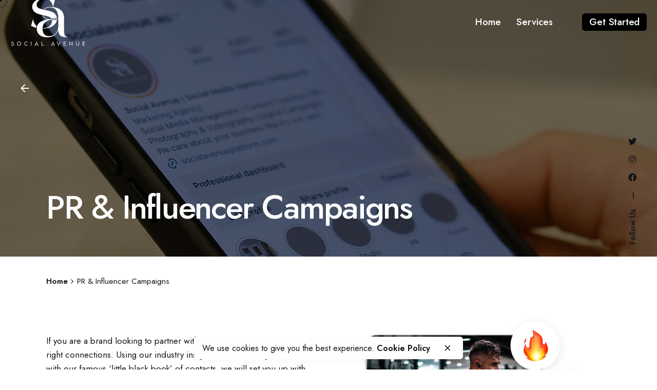

--- FILE ---
content_type: text/css
request_url: https://socialavenueplatform.com/wp-content/uploads/elementor/css/post-217611.css?ver=1768959871
body_size: 216
content:
.elementor-217611 .elementor-element.elementor-element-47507bb{padding:0px 0px 30px 0px;}.elementor-bc-flex-widget .elementor-217611 .elementor-element.elementor-element-fb822c2.elementor-column .elementor-widget-wrap{align-items:center;}.elementor-217611 .elementor-element.elementor-element-fb822c2.elementor-column.elementor-element[data-element_type="column"] > .elementor-widget-wrap.elementor-element-populated{align-content:center;align-items:center;}.elementor-217611 .elementor-element.elementor-element-e038cf5 > .elementor-element-populated{margin:15px 15px 15px 15px;--e-column-margin-right:15px;--e-column-margin-left:15px;}.elementor-217611 .elementor-element.elementor-element-475cb82{text-align:center;}.elementor-217611 .elementor-element.elementor-element-cd4cf07:not(.elementor-motion-effects-element-type-background), .elementor-217611 .elementor-element.elementor-element-cd4cf07 > .elementor-motion-effects-container > .elementor-motion-effects-layer{background-image:url("https://socialavenueplatform.com/wp-content/uploads/2022/02/woman-using-social-media-her-smartphone-while-car.jpg");background-position:top center;background-repeat:no-repeat;background-size:cover;}.elementor-217611 .elementor-element.elementor-element-cd4cf07 > .elementor-background-overlay{background-color:#000000;opacity:0.5;transition:background 0.3s, border-radius 0.3s, opacity 0.3s;}.elementor-217611 .elementor-element.elementor-element-cd4cf07{transition:background 0.3s, border 0.3s, border-radius 0.3s, box-shadow 0.3s;margin-top:0px;margin-bottom:0px;padding:150px 0px 150px 0px;}.elementor-217611 .elementor-element.elementor-element-fde3824{text-align:center;}.elementor-217611 .elementor-element.elementor-element-fde3824 .elementor-heading-title{font-size:40px;line-height:50px;color:#FFFFFF;}.elementor-217611 .elementor-element.elementor-element-ea21981 .elementor-button{background-color:#D90A2C00;font-size:18px;font-weight:500;text-transform:uppercase;fill:#FFFFFF;color:#FFFFFF;border-style:solid;border-width:2px 2px 2px 2px;}.elementor-217611 .elementor-element.elementor-element-ea21981 > .elementor-widget-container{margin:20px 0px 0px 0px;}.elementor-217611 .elementor-element.elementor-element-ea21981 .elementor-button-content-wrapper{flex-direction:row-reverse;}.elementor-217611 .elementor-element.elementor-element-ea21981 .elementor-button .elementor-button-content-wrapper{gap:17px;}@media(max-width:767px){.elementor-217611 .elementor-element.elementor-element-47507bb{padding:20px 0px 20px 0px;}.elementor-217611 .elementor-element.elementor-element-cd4cf07{padding:60px 0px 60px 0px;}.elementor-217611 .elementor-element.elementor-element-fde3824 .elementor-heading-title{font-size:25px;line-height:34px;}}@media(min-width:768px){.elementor-217611 .elementor-element.elementor-element-fb822c2{width:50%;}.elementor-217611 .elementor-element.elementor-element-e038cf5{width:50%;}}@media(min-width:1025px){.elementor-217611 .elementor-element.elementor-element-cd4cf07:not(.elementor-motion-effects-element-type-background), .elementor-217611 .elementor-element.elementor-element-cd4cf07 > .elementor-motion-effects-container > .elementor-motion-effects-layer{background-attachment:fixed;}}

--- FILE ---
content_type: text/javascript
request_url: https://socialavenueplatform.com/wp-content/plugins/happy-elementor-addons-pro/assets/js/happy-addons-pro.js?ver=2.7.1
body_size: 25107
content:
"use strict";

function _typeof(obj) { "@babel/helpers - typeof"; return _typeof = "function" == typeof Symbol && "symbol" == typeof Symbol.iterator ? function (obj) { return typeof obj; } : function (obj) { return obj && "function" == typeof Symbol && obj.constructor === Symbol && obj !== Symbol.prototype ? "symbol" : typeof obj; }, _typeof(obj); }

window.Happy = window.Happy || {};

(function ($, Happy, w) {
  var $window = $(w);
  $(function () {
    function log(event, item, level) {
      $(document).on(event, item, level);
    }

    var e;
    e = $(".ha-menu-container");
    $(e).each(function () {
      var button = $(this);

      if ("yes" != button.attr("ha-dom-added")) {
        if (0 === button.parents(".elementor-widget-ha-nav-menu").length) {
          button.parents(".ha-wid-con").addClass("ha_menu_responsive_tablet");
        }

        button.attr("ha-dom-added", "yes");
      }
    });
    $(".ha-dropdown-has > a").on("click", function (event) {
      if (!$(this).parents(".ha-navbar-nav, .ha-vertical-navbar-nav").hasClass("submenu-click-on-icon") || $(event.target).hasClass("ha-submenu-indicator-wrap")) {
        event.preventDefault();
        var $oElemDragged = $(this).parent().find(">.ha-dropdown, >.ha-megamenu-panel");
        $oElemDragged.find(".ha-dropdown-open").removeClass("ha-dropdown-open");

        if ($oElemDragged.hasClass("ha-dropdown-open")) {
          $oElemDragged.removeClass("ha-dropdown-open");
        } else {
          $oElemDragged.addClass("ha-dropdown-open");
        }
      }
    }); // $(".ha-menu-toggler").on("click", function(event) {
    //     event.preventDefault();
    //     var el_form_group = $(this).parents(".ha-menu-container").parent();
    //     if (el_form_group.length < 1) {
    //         el_form_group = $(this).parent();
    //     }
    //     var $wrapElement = el_form_group.find(".ha-menu-offcanvas-elements");
    //     if ($wrapElement.hasClass("active")) {
    //         $wrapElement.removeClass("active");
    //     } else {
    //         $wrapElement.addClass("active");
    //     }
    // });

    $(".ha-navbar-nav li a").on("click", function (event) {
      if (!$(this).attr("href") && "ha-submenu-indicator-wrap" == event.target.className) {
        var thirdItem = $(this);
        var lnk = thirdItem.get(0);
        var oldUrl = lnk.href;
        var sepor = oldUrl.indexOf("#");
        var s = thirdItem.parents(".ha-menu-container").hasClass("ha-nav-menu-one-page-yes");

        if (-1 !== sepor && oldUrl.length > 1 && s && lnk.pathname == window.location.pathname) {
          event.preventDefault();
          thirdItem.parents(".ha-wid-con").find(".ha-menu-close").trigger("click");
        }
      }
    });
  });

  function debounce(func, wait, immediate) {
    var timeout;
    return function () {
      var context = this,
          args = arguments;

      var later = function later() {
        timeout = null;
        if (!immediate) func.apply(context, args);
      };

      var callNow = immediate && !timeout;
      clearTimeout(timeout);
      timeout = setTimeout(later, wait);
      if (callNow) func.apply(context, args);
    };
  }

  $window.on("elementor/frontend/init", function () {
    if (typeof haDisplayCondition != "undefined" && haDisplayCondition.status == "true") {
      // Set user time in cookie
      var HappyLocalTimeZone = new Date().toString().match(/([A-Z]+[\+-][0-9]+.*)/)[1];
      var ha_secure = document.location.protocol === "https:" ? "secure" : "";
      document.cookie = "HappyLocalTimeZone=" + HappyLocalTimeZone + ";SameSite=Strict;" + ha_secure;
    }

    var CountDown = function CountDown($scope) {
      var $item = $scope.find(".ha-countdown");
      var $countdown_item = $item.find(".ha-countdown-item");
      var $end_action = $item.data("end-action");
      var $redirect_link = $item.data("redirect-link");
      var $end_action_div = $item.find(".ha-countdown-end-action");
      var $editor_mode_on = $scope.hasClass("elementor-element-edit-mode");
      $item.countdown({
        end: function end() {
          if (("message" === $end_action || "img" === $end_action) && $end_action_div !== undefined) {
            $countdown_item.css("display", "none");
            $end_action_div.css("display", "block");
          } else if ("url" === $end_action && $redirect_link !== undefined && $editor_mode_on !== true) {
            window.location.replace($redirect_link);
          }
        }
      });
    };

    var SliderBase = elementorModules.frontend.handlers.Base.extend({
      onInit: function onInit() {
        elementorModules.frontend.handlers.Base.prototype.onInit.apply(this, arguments);
        this.run();
      },
      getDefaultSettings: function getDefaultSettings() {
        return {
          selectors: {
            container: ".ha-slider-container"
          }
        };
      },
      getDefaultElements: function getDefaultElements() {
        var selectors = this.getSettings("selectors");
        return {
          $container: this.$element.find(selectors.container)
        };
      },
      getReadySettings: function getReadySettings() {
        var $this = this;
        var slidesPerView = parseInt(this.getElementSettings("slides_per_view")) || 1;

        if (this.getElementSettings("thumbs_navigation") == "yes") {
          var selectorThumbs = this.elements.$container.find(".ha-slider-gallery-thumbs");
          var haGallaryThumbs = new HaSwiper(selectorThumbs[0], {
            spaceBetween: this.getElementSettings("space_between_thumbs"),
            freeMode: true,
            watchSlidesVisibility: true,
            watchSlidesProgress: true
          });
        } // TODO: Need to fix that in future. Currently, Disabled


        var tempEffect = this.getElementSettings("effect");

        if (tempEffect == 'cube') {
          tempEffect = false;
        }

        var settings = {
          direction: this.getElementSettings("slider_direction"),
          slidesPerView: slidesPerView || 1,
          spaceBetween: parseInt(this.getElementSettings("space_between_slides")) || 0,
          loop: !!(this.getElementSettings("infinity_loop") || false),
          speed: parseInt(this.getElementSettings("effect_speed")),
          effect: this.getElementSettings("slider_type") == "multiple" ? this.getElementSettings("effect_multiple") : tempEffect,
          ha_animation: this.getElementSettings("slider_content_animation"),
          sliderType: this.getElementSettings("slider_type")
        };

        if (this.getElementSettings("effect") == "flip") {
          settings.flipEffect = {
            limitRotation: true,
            slideShadows: true
          };
        } // TODO: Need to fix that in future. Currently, Disabled
        // if (this.getElementSettings("effect") == "cube") {
        //     settings.cubeEffect = {
        //         shadow: true,
        //         slideShadows: true,
        //         shadowOffset: 20,
        //         shadowScale: 0.94,
        //     };
        // }


        if (this.getElementSettings("effect_multiple") == "coverflow") {
          settings.coverflowEffect = {
            rotate: 50,
            stretch: 0,
            depth: 100,
            modifier: 1,
            slideShadows: true
          };
        }

        if (this.getElementSettings("slider_type") == "multiple") {
          var bpObj = {
            desktop: {
              slidesPerView: slidesPerView || 1,
              spaceBetween: parseInt(this.getElementSettings("space_between_slides")) || 0
            }
          };
          var breakpoints = elementorFrontend.config.responsive.breakpoints;
          $.each(breakpoints, function (idx, val) {
            if (val.is_enabled) {
              bpObj[idx] = {
                screenSize: val.value,
                slidesPerView: parseInt($this.getElementSettings("slides_per_view_" + idx)) || slidesPerView,
                spaceBetween: parseInt($this.getElementSettings("space_between_slides_" + idx)) || 0
              };
            }
          });
          settings.customBreakpoints = bpObj;
          settings.customMultiple = true;
        }

        if (this.getElementSettings("autoplay") == "yes") {
          settings.autoplay = {
            delay: this.getElementSettings("autoplay_speed"),
            disableOnInteraction: false,
            stopOnLastSlide: !(this.getElementSettings("infinity_loop") || false)
          };
        }

        if (this.getElementSettings("arrow_navigation") == "yes") {
          var selectorNext = this.elements.$container.find(".ha-slider-next");
          var selectorPrev = this.elements.$container.find(".ha-slider-prev");
          settings.navigation = {
            nextEl: selectorNext[0],
            prevEl: selectorPrev[0]
          };
        }

        if (this.getElementSettings("pagination_type") == "dots") {
          var selectorPagi = this.elements.$container.find(".ha-slider-pagination");
          settings.pagination = {
            el: selectorPagi[0],
            clickable: true
          };
        }

        if (this.getElementSettings("pagination_type") == "progressbar") {
          var selectorPagi = this.elements.$container.find(".ha-slider-pagination");
          settings.pagination = {
            el: selectorPagi[0],
            clickable: true,
            type: "progressbar"
          };
        }

        if (this.getElementSettings("pagination_type") == "numbers") {
          var selectorPagi = this.elements.$container.find(".ha-slider-pagination");
          settings.pagination = {
            el: selectorPagi[0],
            clickable: true,
            type: this.getElementSettings("number_pagination_type"),
            renderBullet: function renderBullet(index, className) {
              return '<span class="' + className + '">' + (index + 1) + "</span>";
            },
            renderFraction: function renderFraction(currentClass, totalClass) {
              return '<span class="' + currentClass + '"></span>' + "<span>/</span>" + '<span class="' + totalClass + '"></span>';
            }
          };
        }

        if (this.getElementSettings("scroll_bar") == "yes") {
          var selectorScroll = this.elements.$container.find(".ha-slider-scrollbar");
          settings.scrollbar = {
            el: selectorScroll[0],
            hide: this.getElementSettings("scroll_bar_visibility") == "true",
            draggable: true
          };
        }

        if (this.getElementSettings("thumbs_navigation") == "yes") {
          settings.thumbs = {
            swiper: haGallaryThumbs
          };
        }

        return $.extend({}, settings);
      },
      run: function run() {
        var elContainer = this.elements.$container;
        var slider = elContainer.find(".ha-slider-container");
        var readySettings = this.getReadySettings();
        var sliderObj = new HaSwiper(slider[0], readySettings);

        if (readySettings.customMultiple) {
          $(window).on('resize', function () {
            var mode = $('body').attr('data-elementor-device-mode');
            sliderObj.params.slidesPerView = readySettings.customBreakpoints[mode].slidesPerView;
            sliderObj.params.spaceBetween = readySettings.customBreakpoints[mode].spaceBetween;
            sliderObj.update();
          }).resize();
        }

        sliderObj.on("slideChange", function () {
          if (readySettings.sliderType == "multiple") {
            return;
          }

          var aI = sliderObj.activeIndex;
          var elSlide = elContainer.find(".ha-slider-slide");
          var elSlideContent = elContainer.find(".ha-slider-content");
          var currentSlide = elSlideContent.eq(aI);
          currentSlide.hide();

          if (currentSlide.length <= 0) {}

          setTimeout(function () {
            currentSlide.show();
          }, readySettings.speed);
          elSlide.eq(aI).find(".elementor-invisible, .animated").each(function (e, t) {
            var i = $(this).data("settings");

            if (i && (i._animation || i.animation)) {
              var n = i._animation_delay ? i._animation_delay : 0,
                  a = i._animation || i.animation;
              $(this).removeClass("elementor-invisible");
              $(this).addClass(a + " animated");
            }
          });
        });
        sliderObj.on("transitionEnd", function () {
          var aI = sliderObj.activeIndex;
          var elSlide = elContainer.find(".ha-slider-slide");
          var elSlideContent = elContainer.find(".ha-slider-content");
          var currentSlide = elSlideContent.eq(aI);
          setTimeout(function () {
            elSlide.eq(aI).find(".animated").each(function (e, t) {
              var i = $(this).data("settings");

              if (i && (i._animation || i.animation)) {
                var n = i._animation_delay ? i._animation_delay : 0,
                    a = i._animation || i.animation;
                $(this).removeClass(a);
              }
            });
          }, readySettings.speed);
        });
      }
    });
    var CarouselBase = elementorModules.frontend.handlers.Base.extend({
      onInit: function onInit() {
        elementorModules.frontend.handlers.Base.prototype.onInit.apply(this, arguments);
        this.run();
      },
      getDefaultSettings: function getDefaultSettings() {
        return {
          selectors: {
            container: ".ha-carousel-container"
          },
          arrows: false,
          dots: false,
          checkVisible: false,
          infinite: true,
          slidesToShow: 3,
          rows: 0,
          prevArrow: '<button type="button" class="slick-prev"><i class="fa fa-chevron-left"></i></button>',
          nextArrow: '<button type="button" class="slick-next"><i class="fa fa-chevron-right"></i></button>'
        };
      },
      getDefaultElements: function getDefaultElements() {
        var selectors = this.getSettings("selectors");
        return {
          $container: this.findElement(selectors.container)
        };
      },
      onElementChange: function onElementChange() {
        this.elements.$container.slick("unslick");
        this.run();
      },
      getReadySettings: function getReadySettings() {
        var settings = {
          infinite: !!this.getElementSettings("loop"),
          autoplay: !!this.getElementSettings("autoplay"),
          autoplaySpeed: this.getElementSettings("autoplay_speed"),
          speed: this.getElementSettings("animation_speed"),
          centerMode: !!this.getElementSettings("center"),
          vertical: !!this.getElementSettings("vertical"),
          slidesToScroll: 1
        };

        switch (this.getElementSettings("navigation")) {
          case "arrow":
            settings.arrows = true;
            break;

          case "dots":
            settings.dots = true;
            break;

          case "both":
            settings.arrows = true;
            settings.dots = true;
            break;
        }

        settings.slidesToShow = parseInt(this.getElementSettings("slides_to_show")) || 1;
        settings.responsive = [{
          breakpoint: elementorFrontend.config.breakpoints.lg,
          settings: {
            slidesToShow: parseInt(this.getElementSettings("slides_to_show_tablet")) || settings.slidesToShow
          }
        }, {
          breakpoint: elementorFrontend.config.breakpoints.md,
          settings: {
            slidesToShow: parseInt(this.getElementSettings("slides_to_show_mobile")) || parseInt(this.getElementSettings("slides_to_show_tablet")) || settings.slidesToShow
          }
        }];
        return $.extend({}, this.getSettings(), settings);
      },
      run: function run() {
        this.elements.$container.slick(this.getReadySettings());
      }
    }); // Source Code

    var SourceCode = function SourceCode($scope) {
      var $item = $scope.find('.ha-source-code');
      var $lng_type = $item.data('lng-type');
      var $after_copy_text = $item.data('after-copy');
      var $code = $item.find('code.language-' + $lng_type);
      var $copy_btn = $scope.find('.ha-copy-code-button');
      $copy_btn.on('click', function () {
        var $temp = $("<textarea>");
        $(this).append($temp);
        $temp.val($code.text()).select();
        document.execCommand("copy");
        $temp.remove();

        if ($after_copy_text.length) {
          $(this).text($after_copy_text);
        }
      });

      if ($lng_type !== undefined && $code !== undefined) {
        Prism.highlightElement($code.get(0));
      }
    }; // Animated text


    var AnimatedText = function AnimatedText($scope) {
      var $item = $scope.find(".cd-headline"),
          $animationDelay = $item.data("animation-delay");
      happyAnimatedText({
        selector: $item,
        animationDelay: $animationDelay
      });
    }; //Instagram Feed


    var InstagramFeed = function InstagramFeed($scope) {
      var button = $scope.find(".ha-insta-load-more");
      var instagram_wrap = $scope.find(".ha-insta-default");
      button.on("click", function (e) {
        e.preventDefault();
        var $self = $(this),
            query_settings = $self.data("settings"),
            total = $self.data("total"),
            items = $scope.find(".ha-insta-item").length;
        $.ajax({
          url: HappyProLocalize.ajax_url,
          type: "POST",
          data: {
            action: "ha_instagram_feed_action",
            security: HappyProLocalize.nonce,
            query_settings: query_settings,
            loaded_item: items
          },
          success: function success(response) {
            if (total > items) {
              $(response).appendTo(instagram_wrap);
            } else {
              $self.text("All Loaded").addClass("loaded");
              setTimeout(function () {
                $self.css({
                  display: "none"
                });
              }, 800);
            }
          },
          error: function error(_error) {}
        });
      });
    }; //Scrolling Image


    var ScrollingImage = elementorModules.frontend.handlers.Base.extend({
      onInit: function onInit() {
        elementorModules.frontend.handlers.Base.prototype.onInit.apply(this, arguments);
        this.wrapper = this.$element.find(".ha-scrolling-image-wrapper");
        this.run();
      },
      onElementChange: function onElementChange() {
        this.run();
      },
      run: function run() {
        var container_height = this.wrapper.innerHeight(),
            container_width = this.wrapper.innerWidth(),
            image_align = this.wrapper.data("align"),
            scroll_direction = this.wrapper.data("scroll-direction"),
            items = this.wrapper.find(".ha-scrolling-image-container"),
            single_image_box = items.find(".ha-scrolling-image-item"),
            scroll = "scroll" + image_align + scroll_direction + parseInt(container_height) + parseInt(container_width),
            duration = this.wrapper.data("duration"),
            direction = "normal",
            horizontal_align_width = 10,
            vertical_align_height = 10;
        var start = {
          transform: "translateY(" + container_height + "px)"
        },
            end = {
          transform: "translateY(-101%)"
        };

        if ("bottom" === scroll_direction || "right" === scroll_direction) {
          direction = "reverse";
        }

        if ("ha-horizontal" === image_align) {
          start = {
            transform: "translateX(" + container_width + "px)"
          };
          end = {
            transform: "translateX(-101%)"
          };
          single_image_box.each(function () {
            horizontal_align_width += $(this).outerWidth(true);
          });
          items.css({
            width: horizontal_align_width,
            display: "flex"
          });
          items.find("img").css({
            "max-width": "100%"
          });
          single_image_box.css({
            display: "inline-flex"
          });
        }

        if ("ha-vertical" === image_align) {
          single_image_box.each(function () {
            vertical_align_height += $(this).outerHeight(true);
          });
        }

        $.keyframe.define([{
          name: scroll,
          "0%": start,
          "100%": end
        }]);
        items.playKeyframe({
          name: scroll,
          duration: duration.toString() + "ms",
          timingFunction: "linear",
          delay: "0s",
          iterationCount: "infinite",
          direction: direction,
          fillMode: "none",
          complete: function complete() {}
        });
      }
    }); //Pricing Table ToolTip

    var PricingTableToolTip = function PricingTableToolTip($scope) {
      var tooltip_area = $scope.find(".ha-pricing-table-feature-tooltip");
      tooltip_area.on({
        mouseenter: function mouseenter(e) {
          var $this = $(this),
              direction = $this[0].getBoundingClientRect(),
              tooltip = $this.find(".ha-pricing-table-feature-tooltip-text"),
              tooltipW = tooltip.outerWidth(true),
              tooltipH = tooltip.outerHeight(true),
              W_width = $(window).width(),
              W_height = $(window).height();
          tooltip.css({
            left: "0",
            right: "auto",
            top: "calc(100% + 1px)",
            bottom: "auto"
          });

          if (W_width - direction.left < tooltipW && direction.right < tooltipW) {
            tooltip.css({
              left: "calc(50% - (" + tooltipW + "px/2))"
            });
          } else if (W_width - direction.left < tooltipW) {
            tooltip.css({
              left: "auto",
              right: "0"
            });
          }

          if (W_height - direction.bottom < tooltipH) {
            tooltip.css({
              top: "auto",
              bottom: "calc(100% + 1px)"
            });
          }
        }
      });
    };

    var TabHandlerBase = elementorModules.frontend.handlers.Base.extend({
      $activeContent: null,
      getDefaultSettings: function getDefaultSettings() {
        return {
          selectors: {
            tabTitle: ".ha-tab__title",
            tabContent: ".ha-tab__content"
          },
          classes: {
            active: "ha-tab--active"
          },
          showTabFn: "show",
          hideTabFn: "hide",
          toggleSelf: false,
          hidePrevious: true,
          autoExpand: true
        };
      },
      getDefaultElements: function getDefaultElements() {
        var selectors = this.getSettings("selectors");
        return {
          $tabTitles: this.findElement(selectors.tabTitle),
          $tabContents: this.findElement(selectors.tabContent)
        };
      },
      activateDefaultTab: function activateDefaultTab() {
        var settings = this.getSettings();

        if (!settings.autoExpand || "editor" === settings.autoExpand && !this.isEdit) {
          return;
        }

        var defaultActiveTab = this.getEditSettings("activeItemIndex") || 1,
            originalToggleMethods = {
          showTabFn: settings.showTabFn,
          hideTabFn: settings.hideTabFn
        }; // Toggle tabs without animation to avoid jumping

        this.setSettings({
          showTabFn: "show",
          hideTabFn: "hide"
        });
        this.changeActiveTab(defaultActiveTab); // Return back original toggle effects

        this.setSettings(originalToggleMethods);
      },
      deactivateActiveTab: function deactivateActiveTab(tabIndex) {
        var settings = this.getSettings(),
            activeClass = settings.classes.active,
            activeFilter = tabIndex ? '[data-tab="' + tabIndex + '"]' : "." + activeClass,
            $activeTitle = this.elements.$tabTitles.filter(activeFilter),
            $activeContent = this.elements.$tabContents.filter(activeFilter);
        $activeTitle.add($activeContent).removeClass(activeClass);
        $activeContent[settings.hideTabFn]();
      },
      activateTab: function activateTab(tabIndex) {
        var settings = this.getSettings(),
            activeClass = settings.classes.active,
            $requestedTitle = this.elements.$tabTitles.filter('[data-tab="' + tabIndex + '"]'),
            $requestedContent = this.elements.$tabContents.filter('[data-tab="' + tabIndex + '"]');
        $requestedTitle.add($requestedContent).addClass(activeClass);
        $requestedContent[settings.showTabFn]();
      },
      isActiveTab: function isActiveTab(tabIndex) {
        return this.elements.$tabTitles.filter('[data-tab="' + tabIndex + '"]').hasClass(this.getSettings("classes.active"));
      },
      bindEvents: function bindEvents() {
        var _this = this;

        this.elements.$tabTitles.on({
          keydown: function keydown(event) {
            if ("Enter" === event.key) {
              if ('A' == event.currentTarget.tagName && event.currentTarget.classList.contains('ha-tab__title')) {
                //this conditional scope in only for advance tab widget
                return;
              }

              event.preventDefault();

              _this.changeActiveTab(event.currentTarget.getAttribute("data-tab"));
            }
          },
          click: function click(event) {
            if ('A' == event.currentTarget.tagName && event.currentTarget.classList.contains('ha-tab__title')) {
              //this conditional scope in only for advance tab widget
              return;
            }

            event.preventDefault();

            _this.changeActiveTab(event.currentTarget.getAttribute("data-tab"));
          }
        });
      },
      onInit: function onInit() {
        elementorModules.frontend.handlers.Base.prototype.onInit.apply(this, arguments);
        this.activateDefaultTab();
      },
      onEditSettingsChange: function onEditSettingsChange(propertyName) {
        if ("activeItemIndex" === propertyName) {
          this.activateDefaultTab();
        }
      },
      changeActiveTab: function changeActiveTab(tabIndex) {
        var isActiveTab = this.isActiveTab(tabIndex),
            settings = this.getSettings();

        if ((settings.toggleSelf || !isActiveTab) && settings.hidePrevious) {
          this.deactivateActiveTab();
        }

        if (!settings.hidePrevious && isActiveTab) {
          this.deactivateActiveTab(tabIndex);
        }

        if (!isActiveTab) {
          this.activateTab(tabIndex);
        }

        $(window).trigger("resize");
      }
    });

    var TimeLine = function TimeLine($scope) {
      var T_ID = $scope.data("id");
      var timeline = $scope.find(".ha-timeline-wrap");
      var dataScroll = timeline.data("scroll");
      var timeline_block = timeline.find(".ha-timeline-block");
      var event = "scroll.timelineScroll" + T_ID + " resize.timelineScroll" + T_ID;

      function scroll_tree() {
        timeline_block.each(function () {
          var block_height = $(this).outerHeight(true);
          var $offsetTop = $(this).offset().top;
          var window_middle_p = $window.scrollTop() + $window.height() / 2;

          if ($offsetTop < window_middle_p) {
            $(this).addClass("ha-timeline-scroll-tree");
          } else {
            $(this).removeClass("ha-timeline-scroll-tree");
          }

          var scroll_tree_wrap = $(this).find(".ha-timeline-tree-inner");
          var scroll_height = $window.scrollTop() - scroll_tree_wrap.offset().top + $window.outerHeight() / 2;

          if ($offsetTop < window_middle_p && timeline_block.hasClass("ha-timeline-scroll-tree")) {
            if (block_height > scroll_height) {
              scroll_tree_wrap.css({
                height: scroll_height * 1.5 + "px"
              });
            } else {
              scroll_tree_wrap.css({
                height: block_height * 1.2 + "px"
              });
            }
          } else {
            scroll_tree_wrap.css("height", "0px");
          }
        });
      }

      if ("yes" === dataScroll) {
        scroll_tree();
        $window.on(event, scroll_tree);
      } else {
        $window.off(event);
      }
    };

    var HotSpots = elementorModules.frontend.handlers.Base.extend({
      onInit: function onInit() {
        elementorModules.frontend.handlers.Base.prototype.onInit.apply(this, arguments);
        this.init();
      },
      bindEvents: function bindEvents() {
        if (!this.isEdit) {
          this.elements.$items.on("click.spotClick", function (e) {
            e.preventDefault();
          });
        }
      },
      getDefaultSettings: function getDefaultSettings() {
        return {
          selectors: {
            item: ".ha-hotspots__item"
          }
        };
      },
      getDefaultElements: function getDefaultElements() {
        return {
          $items: this.findElement(this.getSettings("selectors.item"))
        };
      },
      onElementChange: function onElementChange(changedProp) {
        if (!this.hasTipso()) {
          return;
        }

        if (changedProp.indexOf("tooltip_") === 0) {
          this.elements.$items.tipso("destroy");
          this.init();
        }
      },
      hasTipso: function hasTipso() {
        return $.fn["tipso"];
      },
      init: function init() {
        var position = this.getElementSettings("tooltip_position"),
            width = this.getElementSettings("tooltip_width"),
            background = this.getElementSettings("tooltip_bg_color"),
            color = this.getElementSettings("tooltip_color"),
            speed = this.getElementSettings("tooltip_speed"),
            delay = this.getElementSettings("tooltip_delay"),
            hideDelay = this.getElementSettings("tooltip_hide_delay"),
            hideArrow = this.getElementSettings("tooltip_hide_arrow"),
            hover = this.getElementSettings("tooltip_hover"),
            elementId = this.getID();

        if (!this.hasTipso()) {
          return;
        }

        this.elements.$items.each(function (index, item) {
          var $item = $(item),
              target = $item.data("target"),
              settings = $item.data("settings"),
              classes = ["ha-hotspots--" + elementId, "elementor-repeater-item-" + target];
          $item.tipso({
            color: color,
            width: width.size || 200,
            position: settings.position || position,
            speed: speed,
            delay: delay,
            showArrow: !hideArrow,
            tooltipHover: !!hover,
            hideDelay: hideDelay,
            background: background,
            useTitle: false,
            content: $("#ha-" + target).html(),
            onBeforeShow: function onBeforeShow($e, e, tooltip) {
              $(document).find('.elementor-repeater-item-' + target).remove();
              tooltip.tipso_bubble.addClass(classes.join(" "));
            }
          });
        });
      }
    });

    var LineChart = function LineChart($scope) {
      elementorFrontend.waypoint($scope, function () {
        var $chart = $(this),
            $container = $chart.find(".ha-line-chart-container"),
            $chart_canvas = $chart.find("#ha-line-chart"),
            settings = $container.data("settings");

        if ($container.length) {
          var chart = new Chart($chart_canvas, settings);
        }
      });
    };

    var RadarChart = function RadarChart($scope) {
      elementorFrontend.waypoint($scope, function () {
        var $chart = $(this),
            $container = $chart.find(".ha-radar-chart-container"),
            $chart_canvas = $chart.find("#ha-radar-chart"),
            settings = $container.data("settings");

        if ($container.length) {
          var chart = new Chart($chart_canvas, settings);
        }
      });
    };

    var PolarChart = function PolarChart($scope) {
      elementorFrontend.waypoint($scope, function () {
        var $chart = $(this),
            $container = $chart.find(".ha-polar-chart-container"),
            $chart_canvas = $chart.find("#ha-polar-chart"),
            settings = $container.data("settings");

        if ($container.length) {
          var chart = new Chart($chart_canvas, settings);
        }
      });
    };

    var PieChart = function PieChart($scope) {
      elementorFrontend.waypoint($scope, function () {
        var $chart = $(this),
            $container = $chart.find(".ha-pie-chart-container"),
            $chart_canvas = $chart.find("#ha-pie-chart"),
            settings = $container.data("settings");

        if ($container.length) {
          var chart = new Chart($chart_canvas, settings);
        }
      });
    };

    var StickyVideoArray = [];

    var StickyVideo = function StickyVideo($scope) {
      var $id = "#ha-sticky-video-player-" + $scope.data("id"),
          $wrap = $scope.find(".ha-sticky-video-wrap"),
          $settting = $wrap.data("ha-player"),
          $box = $wrap.find(".ha-sticky-video-box"),
          $overlay_box = $wrap.find(".ha-sticky-video-overlay"),
          $overlay_play = $overlay_box.find(".ha-sticky-video-overlay-icon"),
          $sticky_close = $wrap.find(".ha-sticky-video-close i"),
          $all_box = $(".ha-sticky-video-box"),
          event = "scroll.haStickyVideo" + $scope.data("id"),
          //event = "scroll.haStickyVideo"+$scope.data('id')+" resize.haStickyVideo"+$scope.data('id'),
      set;
      var option = {
        autoplay: $settting.autoplay,
        muted: $settting.muted,
        loop: $settting.loop,
        clickToPlay: false,
        hideControls: false // youtube: {
        // 	start: '30',
        // 	end: '45',
        // },

      };
      /*
      var playerAbc = new Plyr('#player', {
      	title: 'Example Title',
      	// autoplay: true,
      	youtube: {
      		start: '30',
      		end: '45',
      	},
      });
      */

      var playerAbc = new Plyr($id);
      var StickyVideoObject = {
        player: playerAbc,
        event: event,
        player_box: $box
      };
      StickyVideoArray.push(StickyVideoObject); //on overlay click

      if (0 !== $overlay_box.length) {
        var $el = 0 !== $overlay_play.length ? $overlay_play : $overlay_box;
        $el.on("click", function () {
          playerAbc.play();
        });
      } //on close sticky


      $sticky_close.on("click", function () {
        $box.removeClass("sticky");
        $box.addClass("sticky-close");
        playerAbc.pause();
      }); //on Play

      playerAbc.on("play", function (e) {
        $overlay_box.css("display", "none");

        if ($box.hasClass("sticky-close")) {
          $box.removeClass("sticky-close");
        }

        StickyVideoArray.forEach(function (item, index) {
          if (item.player !== playerAbc) {
            item.player.pause();
          }

          if (item.event !== event) {
            $window.off(item.event);
          }

          if (item.player_box !== $box) {
            item.player_box.removeClass("sticky");
          }
        }); //$all_box.removeClass("sticky");

        if (true === $settting.sticky) {
          $window.on(event, function () {
            var height = $box.outerHeight(true);
            var $offsetTop = $wrap.offset().top;
            var videoBoxTopPoint = $window.scrollTop();
            var videoBoxMiddlePoint = $offsetTop + height / 2;

            if (!$box.hasClass("sticky-close")) {
              if (videoBoxMiddlePoint < videoBoxTopPoint) {
                $box.addClass("sticky");
              } else {
                $box.removeClass("sticky");
              }
            }
          });
        } else {
          $window.off(event);
        }
      }); // on pause

      playerAbc.on("pause", function (e) {
        $window.off(event);
      });
      $window.on("load resize", debounce(function () {
        var height = $box.find(".plyr").height();
        $wrap.css("min-height", height + "px");
      }, 100));
      /*
      var event = "scroll.timelineScroll" + T_ID + " resize.timelineScroll" + T_ID;
       function scroll_tree() {
      	timeline_block.each(function() {
      		var block_height = $(this).outerHeight(true);
      		var $offsetTop = $(this).offset().top;
      		var window_middle_p = $window.scrollTop() + $window.height() / 2;
      		if ($offsetTop < window_middle_p) {
      			$(this).addClass("ha-timeline-scroll-tree");
      		} else {
      			$(this).removeClass("ha-timeline-scroll-tree");
      		}
      		var scroll_tree_wrap = $(this).find('.ha-timeline-tree-inner');
      		var scroll_height = ($window.scrollTop() - scroll_tree_wrap.offset().top) + ($window.outerHeight() / 2);
      		if ($offsetTop < window_middle_p && timeline_block.hasClass('ha-timeline-scroll-tree')) {
      			if (block_height > scroll_height) {
      				scroll_tree_wrap.css({
      					"height": scroll_height * 1.5 + "px",
      				});
      			} else {
      				scroll_tree_wrap.css({
      					"height": block_height * 1.2 + "px",
      				});
      			}
      		} else {
      			scroll_tree_wrap.css("height", "0px");
      		}
      	});
      }
      if ('yes' === dataScroll) {
      	scroll_tree();
      	$window.on(event, scroll_tree);
      } else {
      	$window.off(event);
      }
      */
    }; //facebook feed


    var FacebookFeed = function FacebookFeed($scope) {
      var button = $scope.find(".ha-facebook-load-more");
      var facebook_wrap = $scope.find(".ha-facebook-items");
      button.on("click", function (e) {
        e.preventDefault();
        var $self = $(this),
            query_settings = $self.data("settings"),
            total = $self.data("total"),
            items = $scope.find(".ha-facebook-item").length;
        $.ajax({
          url: HappyProLocalize.ajax_url,
          type: "POST",
          data: {
            action: "ha_facebook_feed_action",
            security: HappyProLocalize.nonce,
            query_settings: query_settings,
            loaded_item: items
          },
          success: function success(response) {
            if (total > items) {
              $(response).appendTo(facebook_wrap);
            } else {
              $self.text("All Loaded").addClass("loaded");
              setTimeout(function () {
                $self.css({
                  display: "none"
                });
              }, 800);
            }
          },
          error: function error(_error2) {}
        });
      });
    }; //SmartPostList


    var SmartPostList = function SmartPostList($scope) {
      var filterWrap = $scope.find(".ha-spl-filter"),
          customSelect = $scope.find(".ha-spl-custom-select"),
          gridWrap = $scope.find(".ha-spl-grid-area"),
          mainWrapper = $scope.find(".ha-spl-wrapper"),
          querySettings = mainWrapper.data("settings"),
          dataOffset = mainWrapper.attr("data-offset"),
          nav = $scope.find(".ha-spl-pagination button"),
          navPrev = $scope.find(".ha-spl-pagination button.prev"),
          navNext = $scope.find(".ha-spl-pagination button.next"),
          filter = $scope.find("ul.ha-spl-filter-list li span"),
          event;
      customSelect.niceSelect();
      var select = $scope.find(".ha-spl-custom-select li");

      function afterClick(e) {
        e.preventDefault();
        var $self = $(this),
            dataFilter = filterWrap.attr("data-active"),
            dataTotalOffset = mainWrapper.attr("data-total-offset"),
            offset = "",
            termId = "";

        if (e.target.classList.contains("prev") || e.target.classList.contains("fa-angle-left")) {
          if (0 == parseInt(dataTotalOffset)) {
            navPrev.attr("disabled", true);
            return;
          }

          offset = 0 !== parseInt(dataTotalOffset) ? parseInt(dataTotalOffset) - parseInt(dataOffset) : "0";

          if (undefined !== dataFilter) {
            termId = dataFilter;
          }
        } else if (e.target.classList.contains("next") || e.target.classList.contains("fa-angle-right")) {
          offset = parseInt(dataTotalOffset) + parseInt(dataOffset);

          if (undefined !== dataFilter) {
            termId = dataFilter;
          }
        }

        if (e.target.hasAttribute("data-value")) {
          termId = e.target.dataset["value"];
          filterWrap[0].setAttribute("data-active", termId);

          if ("SPAN" === e.target.tagName) {
            filter.removeClass("ha-active");
            e.target.classList.toggle("ha-active");
          }

          offset = 0;
          navPrev.attr("disabled", true);
          navNext.removeAttr("disabled");
        }

        $.ajax({
          url: HappyProLocalize.ajax_url,
          type: "POST",
          data: {
            action: "ha_smart_post_list_action",
            security: HappyProLocalize.nonce,
            querySettings: querySettings,
            offset: offset,
            termId: termId
          },
          success: function success(response) {
            if ($(response).length > 0) {
              gridWrap.css("height", gridWrap.outerHeight(true) + "px");
              gridWrap.html("");
              $(response).appendTo(gridWrap);
              gridWrap.css("height", "");
              mainWrapper[0].attributes["data-total-offset"].value = offset;

              if (e.target.classList.contains("prev") || e.target.classList.contains("fa-angle-left")) {
                navNext.removeAttr("disabled");
              }

              if (e.target.classList.contains("next") || e.target.classList.contains("fa-angle-right")) {
                navPrev.removeAttr("disabled");
              }
            } else {
              if (e.target.classList.contains("next") || e.target.classList.contains("fa-angle-right")) {
                navNext.attr("disabled", true);
              }
            }
          },
          error: function error(_error3) {}
        });
      }

      nav.on("click", afterClick);
      filter.on("click", afterClick);
      select.on("click", afterClick);
    }; //PostGrid


    var postGridSkins = ["classic", "hawai", "standard", "monastic", "stylica", "outbox", "crossroad"];

    var PostGrid = function PostGrid($scope) {
      var wrapper = $scope.find(".ha-pg-wrapper"),
          gridWrap = wrapper.find(".ha-pg-grid-wrap"),
          button = wrapper.find("button.ha-pg-loadmore");
      button.on("click", function (e) {
        e.preventDefault();
        var $self = $(this),
            querySettings = $self.data("settings"),
            items = wrapper.find(".ha-pg-item").length;
        $self.attr("disabled", true);
        $.ajax({
          url: HappyProLocalize.ajax_url,
          type: "POST",
          data: {
            action: "hapro_post_grid_action",
            security: HappyProLocalize.nonce,
            querySettings: querySettings,
            loadedItem: items
          },
          beforeSend: function beforeSend() {
            $self.find(".eicon-loading").css({
              display: "inline-block"
            });
          },
          success: function success(response) {
            if (response) {
              $(response).each(function () {
                var $self = $(this);

                if ($self.hasClass("ha-pg-item")) {
                  $self.addClass("ha-pg-item-loaded").appendTo(gridWrap);
                } else {
                  $self.appendTo(gridWrap);
                }
              });
            } else {
              $self.text("All Loaded").addClass("loaded");
              setTimeout(function () {
                $self.css({
                  display: "none"
                });
              }, 800);
            }

            $self.find(".eicon-loading").css({
              display: "none"
            });
            $self.removeAttr("disabled");
          },
          error: function error(_error4) {}
        });
      });
    }; // Advanced Data Table


    var DataTable = function DataTable($scope) {
      var dataTable = $scope.find(".ha-advanced-table");
      var widgetWrapper = $scope.find(".elementor-widget-container");
      var row_td = $scope.find(".ha-advanced-table__body-row-cell");
      var search = dataTable.data("search") == true ? true : false;
      var paging = dataTable.data("paging") == true ? true : false;
      var scrollX = dataTable.data("scroll-x") == undefined ? false : true;

      if (window.innerWidth <= 767) {
        var scrollX = true;
      } // DataTables.js settings


      $(dataTable).DataTable({
        searching: search,
        paging: paging,
        orderCellsTop: true,
        scrollX: scrollX,
        aaSorting: []
      });
      var column_th = $scope.find(".ha-advanced-table__head-column-cell");
      column_th.each(function (index, v) {
        $(column_th[index]).css("width", "");
      }); // export table button

      if (dataTable.data("export-table") == true) {
        widgetWrapper.prepend('<div class="ha-advanced-table-btn-wrap"><button class="ha-advanced-table-btn">' + dataTable.data("export-table-text") + "</button></div>");
        var dataTableBtn = $scope.find(".ha-advanced-table-btn");
        dataTableBtn.on("click", function () {
          var oldDownloadNode = document.querySelector(".ha-advanced-data-table-export");

          if (oldDownloadNode) {
            oldDownloadNode.parentNode.removeChild(oldDownloadNode);
          }

          var csv = [];
          dataTable.find("tr").each(function (index, tr) {
            var data = [];
            $(tr).find("th").each(function (index, th) {
              data.push(th.textContent);
            });
            $(tr).find("td").each(function (index, td) {
              data.push(td.textContent);
            });
            csv.push(data.join(","));
          });
          var csvFile = new Blob([csv.join("\n")], {
            type: "text/csv"
          });
          var downloadNode = document.createElement("a");
          var url = URL.createObjectURL(csvFile);
          var date = new Date();
          var options = {
            day: "2-digit",
            month: "short",
            year: "numeric",
            hour: "numeric",
            minute: "numeric",
            second: "numeric"
          };
          var formatedDate = date.toLocaleDateString("en-BD", options);
          var dateString = JSON.stringify(formatedDate.replace(/[ , :]/g, "-"));
          downloadNode.download = "advanced-data-table-" + dateString + "~" + dataTable.data("widget-id") + ".csv";
          downloadNode.setAttribute("href", url);
          downloadNode.classList.add("ha-advanced-data-table-export");
          downloadNode.style.visibility = "hidden";
          document.body.appendChild(downloadNode);
          downloadNode.click();
        });
      } //for fit table th&td


      $(window).trigger('resize');
    }; // ModalPopup


    var ModalPopup = function ModalPopup($scope) {
      var boxWrapper = $scope.find(".ha-modal-popup-box-wrapper");
      var triggerType = boxWrapper.data("trigger-type");
      var trigger = $scope.find(".ha-modal-popup-trigger");
      var overlayClose = $scope.find(".ha-modal-popup-overlay");
      var iconClose = $scope.find(".ha-modal-popup-content-close");
      var modal = $scope.find(".ha-modal-popup-content-wrapper");
      var modalAnimation = modal.data("animation");
      var modalDelay = modal.data("display-delay");

      if ("pageload" == triggerType) {
        if (!modal.hasClass("ha-modal-show")) {
          setTimeout(function () {
            modal.addClass("ha-modal-show");
            modal.find(".ha-modal-animation").addClass(modalAnimation);
          }, parseInt(modalDelay));
        }
      } else {
        trigger.on("click", function (e) {
          e.preventDefault();
          var wrapper = $(this).closest(".ha-modal-popup-box-wrapper"),
              modal = wrapper.find(".ha-modal-popup-content-wrapper"),
              modalAnimation = modal.data("animation"),
              modalContent = modal.find(".ha-modal-animation");

          if (!modal.hasClass("ha-modal-show")) {
            modal.addClass("ha-modal-show");
            modalContent.addClass(modalAnimation);
          }
        });
      }

      overlayClose.on("click", close_modal);
      iconClose.on("click", close_modal);

      function close_modal(el) {
        var wrap = $(this).closest(".ha-modal-popup-content-wrapper"),
            modalAnimation = wrap.data("animation");

        if (wrap != null && wrap.hasClass("ha-modal-show")) {
          var doSetTimeout = function doSetTimeout(target, source) {
            setTimeout(function () {
              target.attr("src", source);
            }, 500);
          };

          var nVideo = wrap.find("iframe, video");
          $.each(nVideo, function (idx, val) {
            var videoSrc = $(this).attr("src");
            $(this).attr("src", "https://happyaddons.com/marvin/index.html");
            doSetTimeout($(this), videoSrc);
          });
          wrap.removeClass("ha-modal-show");
          wrap.find("." + modalAnimation).removeClass(modalAnimation);
        }
      }
    }; //Mini Cart


    var miniCart = function miniCart($scope) {
      $scope.find(".ha-mini-cart-inner").on("click mouseenter mouseleave", function (e) {
        var cart_btn = $(this),
            on_click = cart_btn.hasClass("ha-mini-cart-on-click"),
            on_hover = cart_btn.hasClass("ha-mini-cart-on-hover"),
            popup = cart_btn.find(".ha-mini-cart-popup");

        if (popup.length == 0) {
          return;
        }

        if ("click" === e.type && on_click) {
          popup.fadeToggle();
        }

        if ("mouseenter" === e.type && on_hover) {
          popup.fadeIn();
        }

        if ("mouseleave" === e.type && on_hover) {
          popup.fadeOut();
        }
      });

      if ($scope.find(".ha-mini-cart-popup").length > 0 && $scope.find(".ha-mini-cart-on-click").length > 0) {
        $("body").on("click", function (e) {
          if ($(e.target).hasClass("ha-mini-cart-popup") || $(e.target).parents().hasClass("ha-mini-cart-popup") || $(e.target).hasClass("ha-mini-cart-button") || $(e.target).parents().hasClass("ha-mini-cart-button")) {
            return;
          } else {
            $scope.find(".ha-mini-cart-popup").removeAttr("style");
          }
        });
      }
    }; //Image Scroller


    var ImageScroller = elementorModules.frontend.handlers.Base.extend({
      onInit: function onInit() {
        elementorModules.frontend.handlers.Base.prototype.onInit.apply(this, arguments);
        this.wrapper = this.$element.find(".ha-image-scroller-wrapper");
        this.run();
      },
      onElementChange: function onElementChange() {
        this.run();
      },
      run: function run() {
        var triggerType = this.wrapper.data("trigger-type");

        if ("hover" !== triggerType) {
          return;
        }

        var figure = this.wrapper.find(".ha-image-scroller-container");
        var scrollType = this.wrapper.data("scroll-type");
        var scrollDirection = this.wrapper.data("scroll-direction");
        var imageScroll = figure.find("img");
        var transformY = imageScroll.height() - figure.height();
        var transformX = imageScroll.width() - figure.width();

        if (scrollType === "vertical" && transformY > 0) {
          if ("top" === scrollDirection) {
            mouseEvent("translateY", transformY);
          } else {
            imageScroll.css("transform", "translateY" + "( -" + transformY + "px)");
            mouseEventRevers("translateY", transformY);
          }
        }

        if (scrollType === "horizontal" && transformX > 0) {
          if ("left" === scrollDirection) {
            mouseEvent("translateX", transformX);
          } else {
            imageScroll.css("transform", "translateX" + "( -" + transformX + "px)");
            mouseEventRevers("translateX", transformX);
          }
        }

        function mouseEvent(cssProperty, value) {
          figure.on("mouseenter", function () {
            imageScroll.css("transform", cssProperty + "( -" + value + "px)");
          });
          figure.on("mouseleave", function () {
            imageScroll.css("transform", cssProperty + "( 0px)");
          });
        }

        function mouseEventRevers(cssProperty, value) {
          figure.on("mouseenter", function () {
            imageScroll.css("transform", cssProperty + "( 0px)");
          });
          figure.on("mouseleave", function () {
            imageScroll.css("transform", cssProperty + "( -" + value + "px)");
          });
        }
      }
    }); // Mega Menu

    var NavMenu = function _init($scope) {
      $scope.find(".ha-menu-toggler").on("click", function (event) {
        event.preventDefault();
        var el_form_group = $(this).parents(".ha-menu-container").parent();

        if (el_form_group.length < 1) {
          el_form_group = $(this).parent();
        }

        var $wrapElement = el_form_group.find(".ha-menu-offcanvas-elements");

        if ($wrapElement.hasClass("active")) {
          $wrapElement.removeClass("active");
        } else {
          $wrapElement.addClass("active");
        }
      });

      if ($scope.find(".ha-menu-container").length > 0) {
        var additionalDigits = $scope.find(".ha-wid-con").data("responsive-breakpoint");
        var sidebar_mousemove = $scope.find(".ha-megamenu-has");
        var tabPadding = $scope.find(".ha-menu-container").outerHeight();
        $(window).on("resize", function () {
          $scope.find(".ha-megamenu-panel").css({
            top: tabPadding
          });
        }).trigger("resize");
        sidebar_mousemove.on("mouseenter", function () {
          var q = $(this).data("vertical-menu");
          var jqel = $(this).children(".ha-megamenu-panel");

          if ($(this).hasClass("ha-dropdown-menu-full_width") && $(this).hasClass("top_position")) {
            /** @type {number} */
            var ffleft = Math.floor($(this).position().left - $(this).offset().left);
            var $sharepreview = $(this);
            $sharepreview.find(".ha-megamenu-panel").css("width", $(window).width());
            $(window).on("resize", function () {
              $sharepreview.find(".ha-megamenu-panel").css({
                left: ffleft + "px"
              });
            }).trigger("resize");
          }

          if (!$(this).hasClass("ha-dropdown-menu-full_width") && $(this).hasClass("top_position")) {
            $(this).on({
              mouseenter: function setup() {
                if (0 === $(".default_menu_position").length) {
                  $(this).parents(".elementor-section-wrap").addClass("default_menu_position");
                }
              },
              mouseleave: function setup() {
                if (0 !== $(".default_menu_position").length) {
                  $(this).parents(".elementor-section-wrap").removeClass("default_menu_position");
                }
              }
            });
          }

          if (q && q !== undefined) {
            if ("string" == typeof q) {
              if (/^[0-9]/.test(q)) {
                $(window).on("resize", function () {
                  jqel.css({
                    width: q
                  });

                  if (!($(document).width() > Number(additionalDigits))) {
                    jqel.removeAttr("style");
                  }
                }).trigger("resize");
              } else {
                $(window).on("resize", function () {
                  jqel.css({
                    width: q + "px"
                  });

                  if (!($(document).width() > Number(additionalDigits))) {
                    jqel.removeAttr("style");
                  }
                }).trigger("resize");
              }
            } else {
              jqel.css({
                width: q + "px"
              });
            }
          } else {
            $(window).on("resize", function () {
              jqel.css({
                width: q + "px"
              });

              if (!($(document).width() > Number(additionalDigits))) {
                jqel.removeAttr("style");
              }
            }).trigger("resize");
          }
        });
        sidebar_mousemove.trigger("mouseenter");
      }
    };

    elementorFrontend.hooks.addAction("frontend/element_ready/ha-countdown.default", CountDown);
    elementorFrontend.hooks.addAction("frontend/element_ready/ha-team-carousel.default", function ($scope) {
      elementorFrontend.elementsHandler.addHandler(CarouselBase, {
        $element: $scope,
        selectors: {
          container: ".ha-team-carousel-wrap"
        },
        prevArrow: '<button type="button" class="slick-prev"><i class="hm hm-arrow-left"></i></button>',
        nextArrow: '<button type="button" class="slick-next"><i class="hm hm-arrow-right"></i></button>'
      });
    });
    elementorFrontend.hooks.addAction("frontend/element_ready/ha-source-code.default", SourceCode);
    elementorFrontend.hooks.addAction("frontend/element_ready/ha-animated-text.default", AnimatedText);
    elementorFrontend.hooks.addAction("frontend/element_ready/ha-logo-carousel.default", function ($scope) {
      elementorFrontend.elementsHandler.addHandler(CarouselBase, {
        $element: $scope,
        selectors: {
          container: ".ha-logo-carousel-wrap"
        }
      });
    });
    elementorFrontend.hooks.addAction("frontend/element_ready/ha-testimonial-carousel.default", function ($scope) {
      elementorFrontend.elementsHandler.addHandler(CarouselBase, {
        $element: $scope,
        selectors: {
          container: ".ha-testimonial-carousel__wrap"
        }
      });
    });
    elementorFrontend.hooks.addAction("frontend/element_ready/ha-advanced-tabs.default", function ($scope) {
      elementorFrontend.elementsHandler.addHandler(TabHandlerBase, {
        $element: $scope
      });
    });
    elementorFrontend.hooks.addAction("frontend/element_ready/ha-instagram-feed.default", InstagramFeed);
    elementorFrontend.hooks.addAction("frontend/element_ready/ha-scrolling-image.default", function ($scope) {
      elementorFrontend.elementsHandler.addHandler(ScrollingImage, {
        $element: $scope
      });
    });
    elementorFrontend.hooks.addAction("frontend/element_ready/ha-pricing-table.default", PricingTableToolTip);
    elementorFrontend.hooks.addAction("frontend/element_ready/ha-accordion.default", function ($scope) {
      elementorFrontend.elementsHandler.addHandler(TabHandlerBase, {
        $element: $scope,
        selectors: {
          tabTitle: ".ha-accordion__item-title",
          tabContent: ".ha-accordion__item-content"
        },
        classes: {
          active: "ha-accordion__item--active"
        },
        showTabFn: "slideDown",
        hideTabFn: "slideUp"
      });
    });
    elementorFrontend.hooks.addAction("frontend/element_ready/ha-toggle.default", function ($scope) {
      elementorFrontend.elementsHandler.addHandler(TabHandlerBase, {
        $element: $scope,
        selectors: {
          tabTitle: ".ha-toggle__item-title",
          tabContent: ".ha-toggle__item-content"
        },
        classes: {
          active: "ha-toggle__item--active"
        },
        hidePrevious: false,
        autoExpand: "editor",
        showTabFn: "slideDown",
        hideTabFn: "slideUp"
      });
    });
    elementorFrontend.hooks.addAction("frontend/element_ready/ha-timeline.default", TimeLine);
    elementorFrontend.hooks.addAction("frontend/element_ready/ha-hotspots.default", function ($scope) {
      elementorFrontend.elementsHandler.addHandler(HotSpots, {
        $element: $scope
      });
    });
    elementorFrontend.hooks.addAction("frontend/element_ready/ha-line-chart.default", LineChart);
    elementorFrontend.hooks.addAction("frontend/element_ready/ha-pie-chart.default", PieChart);
    elementorFrontend.hooks.addAction("frontend/element_ready/ha-polar-chart.default", PolarChart);
    elementorFrontend.hooks.addAction("frontend/element_ready/ha-radar-chart.default", RadarChart);
    elementorFrontend.hooks.addAction("frontend/element_ready/ha-facebook-feed.default", FacebookFeed);
    elementorFrontend.hooks.addAction("frontend/element_ready/ha-smart-post-list.default", SmartPostList);
    elementorFrontend.hooks.addAction("frontend/element_ready/ha-advanced-data-table.default", DataTable);
    elementorFrontend.hooks.addAction("frontend/element_ready/ha-twitter-carousel.default", function ($scope) {
      elementorFrontend.elementsHandler.addHandler(CarouselBase, {
        $element: $scope,
        selectors: {
          container: ".ha-tweet-carousel-items"
        }
      });
    }); // Post Carousel

    elementorFrontend.hooks.addAction("frontend/element_ready/ha-post-carousel.default", function ($scope) {
      elementorFrontend.elementsHandler.addHandler(CarouselBase, {
        $element: $scope,
        selectors: {
          container: ".ha-posts-carousel-wrapper"
        },
        prevArrow: '<button type="button" class="slick-prev"><i class="hm hm-arrow-left"></i></button>',
        nextArrow: '<button type="button" class="slick-next"><i class="hm hm-arrow-right"></i></button>'
      });
    }); // EDD Download product carousel

    function initEddCarousel($scope) {
      elementorFrontend.elementsHandler.addHandler(CarouselBase, {
        $element: $scope,
        selectors: {
          container: ".ha-edd-product-carousel-wrapper"
        },
        prevArrow: '<button type="button" class="slick-prev"><i class="hm hm-arrow-left"></i></button>',
        nextArrow: '<button type="button" class="slick-next"><i class="hm hm-arrow-right"></i></button>'
      });
    }

    function eddCarouselHandlerCallback($scope) {
      initEddCarousel($scope);
      initProductQuickView($scope); // if (
      // 	$scope
      // 		.find(".ha-edd-product-carousel-wrapper")
      // 		.hasClass("ha-layout-classic")
      // ) {
      // 	$scope
      // 		.find(".ha-product-carousel-add-to-cart a")
      // 		.html('<i class="fas fa-shopping-cart"></i>');
      // }
    } //  Carousel


    elementorFrontend.hooks.addAction("frontend/element_ready/ha-edd-product-carousel.default", eddCarouselHandlerCallback); // product carousel

    function initProductCarousel($scope) {
      elementorFrontend.elementsHandler.addHandler(CarouselBase, {
        $element: $scope,
        selectors: {
          container: ".ha-product-carousel-wrapper"
        },
        prevArrow: '<button type="button" class="slick-prev"><i class="hm hm-arrow-left"></i></button>',
        nextArrow: '<button type="button" class="slick-next"><i class="hm hm-arrow-right"></i></button>'
      });
    }

    function productCarouselHandlerCallback($scope) {
      initProductCarousel($scope);
      initProductQuickView($scope);

      if ($scope.find(".ha-product-carousel-wrapper").hasClass("ha-layout-modern")) {
        $scope.find(".ha-product-carousel-add-to-cart a").html('<i class="fas fa-shopping-cart"></i>');
      }
    }

    elementorFrontend.hooks.addAction("frontend/element_ready/ha-product-carousel.classic", productCarouselHandlerCallback);
    elementorFrontend.hooks.addAction("frontend/element_ready/ha-product-carousel.modern", productCarouselHandlerCallback);
    elementorFrontend.hooks.addAction("frontend/element_ready/ha-product-carousel-new.default", productCarouselHandlerCallback); // product category carousel

    var productCategoryCarouselSkins = ["classic", "minimal"];

    function initProductCategoryCarousel($scope) {
      elementorFrontend.elementsHandler.addHandler(CarouselBase, {
        $element: $scope,
        selectors: {
          container: ".ha-product-cat-carousel"
        },
        prevArrow: '<button type="button" class="slick-prev"><i class="hm hm-arrow-left"></i></button>',
        nextArrow: '<button type="button" class="slick-next"><i class="hm hm-arrow-right"></i></button>'
      });
    }

    productCategoryCarouselSkins.forEach(function (index) {
      elementorFrontend.hooks.addAction("frontend/element_ready/ha-product-category-carousel." + index, initProductCategoryCarousel);
    });
    elementorFrontend.hooks.addAction("frontend/element_ready/ha-product-category-carousel-new.default", initProductCategoryCarousel); // EDD category carousel

    elementorFrontend.hooks.addAction("frontend/element_ready/ha-edd-category-carousel.default", initProductCategoryCarousel);
    postGridSkins.forEach(function (index) {
      elementorFrontend.hooks.addAction("frontend/element_ready/ha-post-grid." + index, PostGrid);
    });
    elementorFrontend.hooks.addAction("frontend/element_ready/ha-post-grid-new.default", PostGrid);
    elementorFrontend.hooks.addAction("frontend/element_ready/ha-sticky-video.default", StickyVideo);
    elementorFrontend.hooks.addAction("frontend/element_ready/ha-modal-popup.default", ModalPopup);

    function initProductQuickView($scope) {
      var $button = $scope.find(".ha-pqv-btn");

      if (!$.fn["magnificPopup"]) {
        return;
      }

      $button.magnificPopup({
        type: "ajax",
        ajax: {
          settings: {
            cache: true,
            dataType: "html"
          },
          cursor: "mfp-ajax-cur",
          tError: "The product could not be loaded."
        },
        callbacks: {
          ajaxContentAdded: function ajaxContentAdded() {
            $(this.content).addClass(this.currItem.el.data("modal-class"));
          }
        }
      });
    }

    var initOnePageNav = elementorModules.frontend.handlers.Base.extend({
      onInit: function onInit() {
        elementorModules.frontend.handlers.Base.prototype.onInit.apply(this, arguments);
        this.run();
      },
      onElementChange: function onElementChange(e) {
        if (e == 'scroll_wheel' || e == 'touch_swipe' || e == 'scroll_keys') {
          this.run();
        }
      },
      getReadySettings: function getReadySettings() {
        var settings = {
          design: this.getElementSettings('select_design'),
          speed: this.getElementSettings('scrolling_speed') || 700,
          offset: this.getElementSettings('row_to_offset') || 0,
          threshold: this.getEditSettings('section_threshold') || 0.50,
          scrollWheel: this.getElementSettings('scroll_wheel') == 'yes',
          touchSwipe: this.getElementSettings('touch_swipe') == 'yes',
          scrollKeys: this.getElementSettings('scroll_keys') == 'yes'
        };
        return $.extend({}, this.getSettings(), settings);
      },
      scroll: function scroll(id, speed, offset) {
        $('html, body').animate({
          scrollTop: $('#' + id).offset().top - offset
        }, speed);
      },
      run: function run() {
        var $this = this;
        var settings = this.getReadySettings();
        var track = false;
        var $navWrapper = settings.design == 'ha-opn-design-default' ? this.$element.find(".ha-opn-dotted-item") : this.$element.find(".ha_opn__item");
        $navWrapper.on('click', function (e) {
          e.preventDefault();
          var targetId = $(this).find('a').data("section-id");

          if ($('#' + targetId).length > 0) {
            track = false;
            $this.scroll(targetId, settings.speed, settings.offset);
            $navWrapper.removeClass('ha_opn__item--current');
            $(this).addClass('ha_opn__item--current');
          }
        });
        var sections = [];
        var navItems = {};

        if ($navWrapper.length > 0) {
          $.each($navWrapper, function (index, nav) {
            var targetId = $(this).find('a').data('section-id');
            var targetSection = $('#' + targetId);
            sections.push(targetSection[0]);
            navItems[targetId] = $(this)[0];
          });
        }

        var observerOptions = {
          root: null,
          rootMargin: "0px 0px -100px 0px",
          threshold: settings.threshold
        };
        var currentEvent;
        var observer = new IntersectionObserver(function (entries) {
          entries.forEach(function (entry) {
            if (entry.isIntersecting) {
              var navItem = navItems[entry.target.id];
              navItem.classList.add('ha_opn__item--current');
              Object.values(navItems).forEach(function (item) {
                if (item != navItem) {
                  item.classList.remove('ha_opn__item--current');
                }
              });

              if (typeof elementor === 'undefined') {
                if (currentEvent == 'load' && track) {
                  track = false;
                  $this.scroll(entry.target.id, settings.speed, settings.offset);
                }

                if (settings.scrollWheel && currentEvent == 'scroll' && track) {
                  track = false;
                  $this.scroll(entry.target.id, settings.speed, settings.offset);
                }

                if (settings.scrollKeys && currentEvent == 'keys' && track) {
                  track = false;
                  $this.scroll(entry.target.id, settings.speed, settings.offset);
                }

                if (settings.touchSwipe && currentEvent == 'touch' && track) {
                  track = false;
                  $this.scroll(entry.target.id, settings.speed, settings.offset);
                }
              }
            }
          });
        }, observerOptions);
        $(window).on('load', function () {
          track = true;

          if (sections.length > 0) {
            sections.forEach(function (sec) {
              if (!(sec == undefined)) {
                currentEvent = 'load';
                observer.observe(sec);
              }
            });
          }
        });
        $(window).on('mousewheel DOMMouseScroll', debounce(function (e) {
          track = true;

          if (sections.length > 0) {
            sections.forEach(function (sec) {
              if (!(sec == undefined)) {
                currentEvent = 'scroll';
                observer.observe(sec);
              }
            });
          }
        }, 200));

        if (typeof elementor === 'undefined') {
          if (settings.scrollKeys) {
            $(window).on('keydown', debounce(function (evt) {
              track = true;
              var code = parseInt(evt.keyCode); // code == 38 for arrow up key
              // code == 40 for arrow up key

              if (sections.length > 0) {
                sections.forEach(function (sec) {
                  if (!(sec == undefined)) {
                    currentEvent = 'keys';
                    observer.observe(sec);
                  }
                });
              }
            }, 200));
          }

          if (settings.touchSwipe) {
            $(window).on('touchmove', debounce(function (evt) {
              track = true;

              if (sections.length > 0) {
                sections.forEach(function (sec) {
                  if (!(sec == undefined)) {
                    currentEvent = 'touch';
                    observer.observe(sec);
                  }
                });
              }
            }, 200));
          }
        }
      }
    });
    elementorFrontend.hooks.addAction("frontend/element_ready/ha-one-page-nav.default", function ($scope) {
      elementorFrontend.elementsHandler.addHandler(initOnePageNav, {
        $element: $scope
      });
    }); // advancedSliderHandler

    elementorFrontend.hooks.addAction("frontend/element_ready/ha-advanced-slider.default", function ($scope) {
      elementorFrontend.elementsHandler.addHandler(SliderBase, {
        $element: $scope,
        selectors: {
          container: ".ha-slider-widget-wrapper"
        }
      });
    });
    elementorFrontend.hooks.addAction("frontend/element_ready/ha-product-grid.classic", initProductQuickView);
    elementorFrontend.hooks.addAction("frontend/element_ready/ha-product-grid.hover", initProductQuickView);
    elementorFrontend.hooks.addAction("frontend/element_ready/ha-product-grid-new.default", initProductQuickView);
    elementorFrontend.hooks.addAction("frontend/element_ready/ha-single-product.classic", initProductQuickView);
    elementorFrontend.hooks.addAction("frontend/element_ready/ha-single-product.standard", initProductQuickView);
    elementorFrontend.hooks.addAction("frontend/element_ready/ha-single-product.landscape", initProductQuickView);
    elementorFrontend.hooks.addAction("frontend/element_ready/ha-single-product-new.default", initProductQuickView);
    elementorFrontend.hooks.addAction("frontend/element_ready/ha-edd-single-product.default", initProductQuickView);
    elementorFrontend.hooks.addAction("frontend/element_ready/ha-edd-product-grid.default", initProductQuickView);
    $(document.body).on("added_to_cart", function (event, fragment, hash, $addToCart) {
      if ($addToCart != undefined && $addToCart.length > 0) {
        $addToCart.parent(".ha-product-grid__btns").removeClass("ha-is--adding").addClass("ha-is--added");
      }
    });
    elementorFrontend.hooks.addAction("frontend/element_ready/ha-mini-cart.default", miniCart);
    elementorFrontend.hooks.addAction("frontend/element_ready/ha-image-scroller.default", function ($scope) {
      elementorFrontend.elementsHandler.addHandler(ImageScroller, {
        $element: $scope
      });
    });
    elementorFrontend.hooks.addAction("frontend/element_ready/ha-nav-menu.default", NavMenu); // Off Canvas

    var $trigger;

    var OffCanvas = function OffCanvas($scope) {
      this.node = $scope;
      this.wrap = $scope.find(".ha-offcanvas-content-wrap");
      this.cart_wrap = $scope.find(".ha-offcanvas-cart-container");
      this.content = $scope.find(".ha-offcanvas-content");
      this.button = $scope.find(".ha-offcanvas-toggle");
      this.settings = this.wrap.data("settings");
      this.toggle_source = this.settings.toggle_source;
      this.id = this.settings.content_id;
      this.toggle_id = this.settings.toggle_id;
      this.toggle_class = this.settings.toggle_class;
      this.transition = this.settings.transition;
      this.esc_close = this.settings.esc_close;
      this.body_click_close = this.settings.body_click_close;
      this.links_click_close = this.settings.links_click_close;
      this.direction = this.settings.direction;
      this.buttons_position = this.settings.buttons_position;
      this.duration = 500;
      this.destroy();
      this.init();
    };

    OffCanvas.prototype = {
      id: "",
      node: "",
      wrap: "",
      content: "",
      button: "",
      settings: {},
      transition: "",
      duration: 400,
      initialized: false,
      animations: ["slide", "slide-along", "reveal", "push"],
      init: function init() {
        if (!this.wrap.length) {
          return;
        }

        $("html").addClass("ha-offcanvas-content-widget");

        if ($(".ha-offcanvas-container").length === 0) {
          var faProJs = $("#font-awesome-pro-js").length > 0 ? $("#font-awesome-pro-js").attr("src") : false;

          if (faProJs) {
            $("#font-awesome-pro-js").remove();
          }

          $("body").wrapInner('<div class="ha-offcanvas-container" />');
          this.content.insertBefore(".ha-offcanvas-container");

          if (faProJs) {
            $("body").append('<script type="text/javascript" id="font-awesome-pro-js" src="' + faProJs + '"></script>');
          }
        }

        if (this.wrap.find(".ha-offcanvas-content").length > 0) {
          if ($(".ha-offcanvas-container > .ha-offcanvas-content-" + this.id).length > 0) {
            $(".ha-offcanvas-container > .ha-offcanvas-content-" + this.id).remove();
          }

          if ($("body > .ha-offcanvas-content-" + this.id).length > 0) {
            $("body > .ha-offcanvas-content-" + this.id).remove();
          }

          $("body").prepend(this.wrap.find(".ha-offcanvas-content"));
        }

        this.bindEvents();
      },
      destroy: function destroy() {
        this.close();
        this.animations.forEach(function (animation) {
          if ($("html").hasClass("ha-offcanvas-content-" + animation)) {
            $("html").removeClass("ha-offcanvas-content-" + animation);
          }
        });

        if ($("body > .ha-offcanvas-content-" + this.id).length > 0) {//$('body > .ha-offcanvas-content-' + this.id ).remove();
        }
      },
      setTrigger: function setTrigger() {
        var $trigger = false;

        if (this.toggle_source == "element-id" && this.toggle_id != "") {
          $trigger = $("#" + this.toggle_id);
        } else if (this.toggle_source == "element-class" && this.toggle_class != "") {
          $trigger = $("." + this.toggle_class);
        } else {
          $trigger = this.node.find(".ha-offcanvas-toggle");
        }

        return $trigger;
      },
      bindEvents: function bindEvents() {
        $trigger = this.setTrigger();

        if ($trigger) {
          $trigger.on("click", $.proxy(this.toggleContent, this));
        }

        $("body").delegate(".ha-offcanvas-content .ha-offcanvas-close", "click", $.proxy(this.close, this));

        if (this.links_click_close === "yes") {
          $("body").delegate(".ha-offcanvas-content .ha-offcanvas-body a", "click", $.proxy(this.close, this));
        }

        if (this.esc_close === "yes") {
          this.closeESC();
        }

        if (this.body_click_close === "yes") {
          this.closeClick();
        }

        $(window).resize($.proxy(this._resize, this));
      },
      toggleContent: function toggleContent(e) {
        e.preventDefault();

        if (!$("html").hasClass("ha-offcanvas-content-open")) {
          this.show();
        } else {
          this.close();
        }

        this._resize();
      },
      show: function show() {
        $(".ha-offcanvas-content-" + this.id).addClass("ha-offcanvas-content-visible"); // init animation class.

        $("html").addClass("ha-offcanvas-content-" + this.transition);
        $("html").addClass("ha-offcanvas-content-" + this.direction);
        $("html").addClass("ha-offcanvas-content-open");
        $("html").addClass("ha-offcanvas-content-" + this.id + "-open");
        $("html").addClass("ha-offcanvas-content-reset");
        this.button.addClass("ha-is-active");

        this._resize();
      },
      close: function close() {
        $("html").removeClass("ha-offcanvas-content-open");
        $("html").removeClass("ha-offcanvas-content-" + this.id + "-open");
        setTimeout($.proxy(function () {
          $("html").removeClass("ha-offcanvas-content-reset");
          $("html").removeClass("ha-offcanvas-content-" + this.transition);
          $("html").removeClass("ha-offcanvas-content-" + this.direction);
          $(".ha-offcanvas-content-" + this.id).removeClass("ha-offcanvas-content-visible");
        }, this), 500);
        this.button.removeClass("ha-is-active");
      },
      closeESC: function closeESC() {
        var self = this;

        if ("" === self.settings.esc_close) {
          return;
        } // menu close on ESC key


        $(document).on("keydown", function (e) {
          if (e.keyCode === 27) {
            self.close();
          }
        });
      },
      closeClick: function closeClick() {
        var self = this;

        if (this.toggle_source == "element-id" && this.toggle_id != "") {
          $trigger = "#" + this.toggle_id;
        } else if (this.toggle_source == "element-class" && this.toggle_class != "") {
          $trigger = "." + this.toggle_class;
        } else {
          $trigger = ".ha-offcanvas-toggle";
        }

        $(document).on("click", function (e) {
          if ($(e.target).is(".ha-offcanvas-content") || $(e.target).parents(".ha-offcanvas-content").length > 0 || $(e.target).is(".ha-offcanvas-toggle") || $(e.target).parents(".ha-offcanvas-toggle").length > 0 || $(e.target).is($trigger) || $(e.target).parents($trigger).length > 0 || !$(e.target).is(".ha-offcanvas-container")) {
            return;
          } else {
            self.close();
          }
        });
      },
      _resize: function _resize() {
        if (!this.cart_wrap.length) {
          return;
        }

        var off_canvas = $(".ha-offcanvas-content-" + this.id);

        if (off_canvas && off_canvas.length > 0) {
          if (this.buttons_position === "bottom") {
            var winHeight = window.innerHeight;
            var offset = 0;

            if ($("body").hasClass("admin-bar")) {
              offset = 32;
            }

            winHeight = winHeight - offset;
            off_canvas.find(".ha-offcanvas-inner").css({
              height: winHeight + "px",
              top: offset
            });
            headerHeight = off_canvas.find(".ha-offcanvas-cart-header").outerHeight(true);
            wrapHeight = off_canvas.find(".ha-offcanvas-wrap").outerHeight();
            cartTotalHeight = off_canvas.find(".woocommerce-mini-cart__total").outerHeight();
            cartButtonsHeight = off_canvas.find(".woocommerce-mini-cart__buttons").outerHeight();
            cartMessageHeight = off_canvas.find(".ha-woo-menu-cart-message").outerHeight();
            itemsHeight = winHeight - (headerHeight + cartTotalHeight + cartButtonsHeight + cartMessageHeight);
            finalItemsHeight = itemsHeight - (winHeight - wrapHeight);
            finalItemsHeight += "px";
          } else {
            finalItemsHeight = "auto";
          }

          var style = '<style id="ha-woo-style-' + this.id + '">';
          style += "#" + off_canvas.attr("id") + " .woocommerce-mini-cart.cart_list {";
          style += "height: " + finalItemsHeight;
          style += "}";
          style += "</style>";

          if ($("#ha-woopack-style-" + this.id).length > 0) {
            $("#ha-woopack-style-" + this.id).remove();
          }

          $("head").append(style);
        }
      }
    };

    var initOffCanvas = function initOffCanvas($scope, $) {
      var content_wrap = $scope.find(".ha-offcanvas-content-wrap");

      if ($(content_wrap).length > 0) {
        new OffCanvas($scope);
      }
    };

    elementorFrontend.hooks.addAction("frontend/element_ready/ha-off-canvas.default", initOffCanvas);
    var Unfold = elementorModules.frontend.handlers.Base.extend({
      onInit: function onInit() {
        elementorModules.frontend.handlers.Base.prototype.onInit.apply(this, arguments);
        this.run();
      },
      onElementChange: function onElementChange(e) {
        if (e == "unfold_text" || e == "unfold_icon" || e == "fold_text" || e == "fold_icon" || e == "fold_height" || e == "transition_duration" || e == "trigger") {
          this.run();

          if (e == "fold_height") {
            this.$element.find(".ha-unfold-data").css("height", this.getCollapseHeight() + "px");
          }
        }
      },
      getReadySettings: function getReadySettings() {
        var settings = {
          collapse_height: this.getElementSettings("fold_height") || 50,
          collapse_height_tablet: this.getElementSettings("fold_height_tablet") || this.getElementSettings("fold_height") || 50,
          collapse_height_mobile: this.getElementSettings("fold_height_mobile") || this.getElementSettings("fold_height_tablet") || this.getElementSettings("fold_height") || 50,
          trigger: this.getElementSettings("trigger"),
          transition_duration: this.getElementSettings("transition_duration") || 500,
          collapse_text: this.getElementSettings("unfold_text"),
          collapse_icon: this.getElementSettings("unfold_icon"),
          expand_text: this.getElementSettings("fold_text"),
          expand_icon: this.getElementSettings("fold_icon")
        };
        return $.extend({}, settings);
      },
      getCollapseHeight: function getCollapseHeight() {
        var body = this.$element.parents("body");
        var unfoldSettings = this.getReadySettings();
        var collapse_height = 50;

        if (body.attr("data-elementor-device-mode") == "desktop") {
          collapse_height = unfoldSettings.collapse_height;
        }

        if (body.attr("data-elementor-device-mode") == "tablet") {
          collapse_height = unfoldSettings.collapse_height_tablet;
        }

        if (body.attr("data-elementor-device-mode") == "mobile") {
          collapse_height = unfoldSettings.collapse_height_mobile;
        }

        return collapse_height;
      },
      fold: function fold(unfoldData, button, collapse_height) {
        var unfoldSettings = this.getReadySettings();
        var html = unfoldSettings.collapse_icon ? unfoldSettings.collapse_icon.value ? '<i aria-hidden="true" class="' + unfoldSettings.collapse_icon.value + '"></i>' : "" : "";
        html += unfoldSettings.collapse_text ? "<span>" + unfoldSettings.collapse_text + "</span>" : "";
        unfoldData.css("transition-duration", unfoldSettings.transition_duration + "ms");
        unfoldData.animate({
          height: collapse_height
        }, 0);
        var timeOut = setTimeout(function () {
          button.html(html);
          clearTimeout(timeOut);
        }, unfoldSettings.transition_duration);
        unfoldData.removeClass("folded");
      },
      unfold: function unfold(unfoldData, unfoldRender, button) {
        var unfoldSettings = this.getReadySettings();
        var html = unfoldSettings.expand_icon ? unfoldSettings.expand_icon.value ? '<i aria-hidden="true" class="' + unfoldSettings.expand_icon.value + '"></i>' : "" : "";
        html += unfoldSettings.expand_text ? "<span>" + unfoldSettings.expand_text + "</span>" : "";
        unfoldData.css("transition-duration", unfoldSettings.transition_duration + "ms");
        unfoldData.animate({
          height: unfoldRender.outerHeight(true)
        }, 0);
        var timeOut = setTimeout(function () {
          button.html(html);
          clearTimeout(timeOut);
        }, unfoldSettings.transition_duration);
        unfoldData.addClass("folded");
      },
      run: function run() {
        var $this = this;
        var button = this.$element.find(".ha-unfold-btn"),
            unfoldData = this.$element.find(".ha-unfold-data"),
            unfoldRender = this.$element.find(".ha-unfold-data-render");
        var unfoldSettings = this.getReadySettings();
        var collapse_height = $this.getCollapseHeight();
        unfoldData.css("height", collapse_height + "px");

        if (unfoldSettings.trigger == "click") {
          button.on("click", function () {
            collapse_height = $this.getCollapseHeight();

            if (unfoldData.hasClass("folded")) {
              $this.fold(unfoldData, button, collapse_height);
            } else {
              $this.unfold(unfoldData, unfoldRender, button);
            }
          });
        } else if (unfoldSettings.trigger == "hover") {
          unfoldData.on("mouseenter", function () {
            $this.unfold(unfoldData, unfoldRender, button);
          });
          unfoldData.on("mouseleave", function () {
            collapse_height = $this.getCollapseHeight();
            $this.fold(unfoldData, button, collapse_height);
          });
        }
      }
    });
    var Maps = elementorModules.frontend.handlers.Base.extend({
      onInit: function onInit() {
        elementorModules.frontend.handlers.Base.prototype.onInit.apply(this, arguments);
        this.runMap();
      },
      defaultStyle: function defaultStyle() {
        var defaultStyles = {
          standard: "",
          silver: [{
            elementType: "geometry",
            stylers: [{
              color: "#f5f5f5"
            }]
          }, {
            elementType: "labels.icon",
            stylers: [{
              visibility: "off"
            }]
          }, {
            elementType: "labels.text.fill",
            stylers: [{
              color: "#616161"
            }]
          }, {
            elementType: "labels.text.stroke",
            stylers: [{
              color: "#f5f5f5"
            }]
          }, {
            featureType: "administrative.land_parcel",
            elementType: "labels.text.fill",
            stylers: [{
              color: "#bdbdbd"
            }]
          }, {
            featureType: "poi",
            elementType: "geometry",
            stylers: [{
              color: "#eeeeee"
            }]
          }, {
            featureType: "poi",
            elementType: "labels.text.fill",
            stylers: [{
              color: "#757575"
            }]
          }, {
            featureType: "poi.park",
            elementType: "geometry",
            stylers: [{
              color: "#e5e5e5"
            }]
          }, {
            featureType: "poi.park",
            elementType: "labels.text.fill",
            stylers: [{
              color: "#9e9e9e"
            }]
          }, {
            featureType: "road",
            elementType: "geometry",
            stylers: [{
              color: "#ffffff"
            }]
          }, {
            featureType: "road.arterial",
            elementType: "labels.text.fill",
            stylers: [{
              color: "#757575"
            }]
          }, {
            featureType: "road.highway",
            elementType: "geometry",
            stylers: [{
              color: "#dadada"
            }]
          }, {
            featureType: "road.highway",
            elementType: "labels.text.fill",
            stylers: [{
              color: "#616161"
            }]
          }, {
            featureType: "road.local",
            elementType: "labels.text.fill",
            stylers: [{
              color: "#9e9e9e"
            }]
          }, {
            featureType: "transit.line",
            elementType: "geometry",
            stylers: [{
              color: "#e5e5e5"
            }]
          }, {
            featureType: "transit.station",
            elementType: "geometry",
            stylers: [{
              color: "#eeeeee"
            }]
          }, {
            featureType: "water",
            elementType: "geometry",
            stylers: [{
              color: "#c9c9c9"
            }]
          }, {
            featureType: "water",
            elementType: "labels.text.fill",
            stylers: [{
              color: "#9e9e9e"
            }]
          }],
          retro: [{
            elementType: "geometry",
            stylers: [{
              color: "#ebe3cd"
            }]
          }, {
            elementType: "labels.text.fill",
            stylers: [{
              color: "#523735"
            }]
          }, {
            elementType: "labels.text.stroke",
            stylers: [{
              color: "#f5f1e6"
            }]
          }, {
            featureType: "administrative",
            elementType: "geometry.stroke",
            stylers: [{
              color: "#c9b2a6"
            }]
          }, {
            featureType: "administrative.land_parcel",
            elementType: "geometry.stroke",
            stylers: [{
              color: "#dcd2be"
            }]
          }, {
            featureType: "administrative.land_parcel",
            elementType: "labels.text.fill",
            stylers: [{
              color: "#ae9e90"
            }]
          }, {
            featureType: "landscape.natural",
            elementType: "geometry",
            stylers: [{
              color: "#dfd2ae"
            }]
          }, {
            featureType: "poi",
            elementType: "geometry",
            stylers: [{
              color: "#dfd2ae"
            }]
          }, {
            featureType: "poi",
            elementType: "labels.text.fill",
            stylers: [{
              color: "#93817c"
            }]
          }, {
            featureType: "poi.park",
            elementType: "geometry.fill",
            stylers: [{
              color: "#a5b076"
            }]
          }, {
            featureType: "poi.park",
            elementType: "labels.text.fill",
            stylers: [{
              color: "#447530"
            }]
          }, {
            featureType: "road",
            elementType: "geometry",
            stylers: [{
              color: "#f5f1e6"
            }]
          }, {
            featureType: "road.arterial",
            elementType: "geometry",
            stylers: [{
              color: "#fdfcf8"
            }]
          }, {
            featureType: "road.highway",
            elementType: "geometry",
            stylers: [{
              color: "#f8c967"
            }]
          }, {
            featureType: "road.highway",
            elementType: "geometry.stroke",
            stylers: [{
              color: "#e9bc62"
            }]
          }, {
            featureType: "road.highway.controlled_access",
            elementType: "geometry",
            stylers: [{
              color: "#e98d58"
            }]
          }, {
            featureType: "road.highway.controlled_access",
            elementType: "geometry.stroke",
            stylers: [{
              color: "#db8555"
            }]
          }, {
            featureType: "road.local",
            elementType: "labels.text.fill",
            stylers: [{
              color: "#806b63"
            }]
          }, {
            featureType: "transit.line",
            elementType: "geometry",
            stylers: [{
              color: "#dfd2ae"
            }]
          }, {
            featureType: "transit.line",
            elementType: "labels.text.fill",
            stylers: [{
              color: "#8f7d77"
            }]
          }, {
            featureType: "transit.line",
            elementType: "labels.text.stroke",
            stylers: [{
              color: "#ebe3cd"
            }]
          }, {
            featureType: "transit.station",
            elementType: "geometry",
            stylers: [{
              color: "#dfd2ae"
            }]
          }, {
            featureType: "water",
            elementType: "geometry.fill",
            stylers: [{
              color: "#b9d3c2"
            }]
          }, {
            featureType: "water",
            elementType: "labels.text.fill",
            stylers: [{
              color: "#92998d"
            }]
          }],
          dark: [{
            elementType: "geometry",
            stylers: [{
              color: "#212121"
            }]
          }, {
            elementType: "labels.icon",
            stylers: [{
              visibility: "off"
            }]
          }, {
            elementType: "labels.text.fill",
            stylers: [{
              color: "#757575"
            }]
          }, {
            elementType: "labels.text.stroke",
            stylers: [{
              color: "#212121"
            }]
          }, {
            featureType: "administrative",
            elementType: "geometry",
            stylers: [{
              color: "#757575"
            }]
          }, {
            featureType: "administrative.country",
            elementType: "labels.text.fill",
            stylers: [{
              color: "#9e9e9e"
            }]
          }, {
            featureType: "administrative.land_parcel",
            stylers: [{
              visibility: "off"
            }]
          }, {
            featureType: "administrative.locality",
            elementType: "labels.text.fill",
            stylers: [{
              color: "#bdbdbd"
            }]
          }, {
            featureType: "poi",
            elementType: "labels.text.fill",
            stylers: [{
              color: "#757575"
            }]
          }, {
            featureType: "poi.park",
            elementType: "geometry",
            stylers: [{
              color: "#181818"
            }]
          }, {
            featureType: "poi.park",
            elementType: "labels.text.fill",
            stylers: [{
              color: "#616161"
            }]
          }, {
            featureType: "poi.park",
            elementType: "labels.text.stroke",
            stylers: [{
              color: "#1b1b1b"
            }]
          }, {
            featureType: "road",
            elementType: "geometry.fill",
            stylers: [{
              color: "#2c2c2c"
            }]
          }, {
            featureType: "road",
            elementType: "labels.text.fill",
            stylers: [{
              color: "#8a8a8a"
            }]
          }, {
            featureType: "road.arterial",
            elementType: "geometry",
            stylers: [{
              color: "#373737"
            }]
          }, {
            featureType: "road.highway",
            elementType: "geometry",
            stylers: [{
              color: "#3c3c3c"
            }]
          }, {
            featureType: "road.highway.controlled_access",
            elementType: "geometry",
            stylers: [{
              color: "#4e4e4e"
            }]
          }, {
            featureType: "road.local",
            elementType: "labels.text.fill",
            stylers: [{
              color: "#616161"
            }]
          }, {
            featureType: "transit",
            elementType: "labels.text.fill",
            stylers: [{
              color: "#757575"
            }]
          }, {
            featureType: "water",
            elementType: "geometry",
            stylers: [{
              color: "#000000"
            }]
          }, {
            featureType: "water",
            elementType: "labels.text.fill",
            stylers: [{
              color: "#3d3d3d"
            }]
          }],
          night: [{
            elementType: "geometry",
            stylers: [{
              color: "#242f3e"
            }]
          }, {
            elementType: "labels.text.fill",
            stylers: [{
              color: "#746855"
            }]
          }, {
            elementType: "labels.text.stroke",
            stylers: [{
              color: "#242f3e"
            }]
          }, {
            featureType: "administrative.locality",
            elementType: "labels.text.fill",
            stylers: [{
              color: "#d59563"
            }]
          }, {
            featureType: "poi",
            elementType: "labels.text.fill",
            stylers: [{
              color: "#d59563"
            }]
          }, {
            featureType: "poi.park",
            elementType: "geometry",
            stylers: [{
              color: "#263c3f"
            }]
          }, {
            featureType: "poi.park",
            elementType: "labels.text.fill",
            stylers: [{
              color: "#6b9a76"
            }]
          }, {
            featureType: "road",
            elementType: "geometry",
            stylers: [{
              color: "#38414e"
            }]
          }, {
            featureType: "road",
            elementType: "geometry.stroke",
            stylers: [{
              color: "#212a37"
            }]
          }, {
            featureType: "road",
            elementType: "labels.text.fill",
            stylers: [{
              color: "#9ca5b3"
            }]
          }, {
            featureType: "road.highway",
            elementType: "geometry",
            stylers: [{
              color: "#746855"
            }]
          }, {
            featureType: "road.highway",
            elementType: "geometry.stroke",
            stylers: [{
              color: "#1f2835"
            }]
          }, {
            featureType: "road.highway",
            elementType: "labels.text.fill",
            stylers: [{
              color: "#f3d19c"
            }]
          }, {
            featureType: "transit",
            elementType: "geometry",
            stylers: [{
              color: "#2f3948"
            }]
          }, {
            featureType: "transit.station",
            elementType: "labels.text.fill",
            stylers: [{
              color: "#d59563"
            }]
          }, {
            featureType: "water",
            elementType: "geometry",
            stylers: [{
              color: "#17263c"
            }]
          }, {
            featureType: "water",
            elementType: "labels.text.fill",
            stylers: [{
              color: "#515c6d"
            }]
          }, {
            featureType: "water",
            elementType: "labels.text.stroke",
            stylers: [{
              color: "#17263c"
            }]
          }],
          aubergine: [{
            elementType: "geometry",
            stylers: [{
              color: "#1d2c4d"
            }]
          }, {
            elementType: "labels.text.fill",
            stylers: [{
              color: "#8ec3b9"
            }]
          }, {
            elementType: "labels.text.stroke",
            stylers: [{
              color: "#1a3646"
            }]
          }, {
            featureType: "administrative.country",
            elementType: "geometry.stroke",
            stylers: [{
              color: "#4b6878"
            }]
          }, {
            featureType: "administrative.land_parcel",
            elementType: "labels.text.fill",
            stylers: [{
              color: "#64779e"
            }]
          }, {
            featureType: "administrative.province",
            elementType: "geometry.stroke",
            stylers: [{
              color: "#4b6878"
            }]
          }, {
            featureType: "landscape.man_made",
            elementType: "geometry.stroke",
            stylers: [{
              color: "#334e87"
            }]
          }, {
            featureType: "landscape.natural",
            elementType: "geometry",
            stylers: [{
              color: "#023e58"
            }]
          }, {
            featureType: "poi",
            elementType: "geometry",
            stylers: [{
              color: "#283d6a"
            }]
          }, {
            featureType: "poi",
            elementType: "labels.text.fill",
            stylers: [{
              color: "#6f9ba5"
            }]
          }, {
            featureType: "poi",
            elementType: "labels.text.stroke",
            stylers: [{
              color: "#1d2c4d"
            }]
          }, {
            featureType: "poi.park",
            elementType: "geometry.fill",
            stylers: [{
              color: "#023e58"
            }]
          }, {
            featureType: "poi.park",
            elementType: "labels.text.fill",
            stylers: [{
              color: "#3C7680"
            }]
          }, {
            featureType: "road",
            elementType: "geometry",
            stylers: [{
              color: "#304a7d"
            }]
          }, {
            featureType: "road",
            elementType: "labels.text.fill",
            stylers: [{
              color: "#98a5be"
            }]
          }, {
            featureType: "road",
            elementType: "labels.text.stroke",
            stylers: [{
              color: "#1d2c4d"
            }]
          }, {
            featureType: "road.highway",
            elementType: "geometry",
            stylers: [{
              color: "#2c6675"
            }]
          }, {
            featureType: "road.highway",
            elementType: "geometry.stroke",
            stylers: [{
              color: "#255763"
            }]
          }, {
            featureType: "road.highway",
            elementType: "labels.text.fill",
            stylers: [{
              color: "#b0d5ce"
            }]
          }, {
            featureType: "road.highway",
            elementType: "labels.text.stroke",
            stylers: [{
              color: "#023e58"
            }]
          }, {
            featureType: "transit",
            elementType: "labels.text.fill",
            stylers: [{
              color: "#98a5be"
            }]
          }, {
            featureType: "transit",
            elementType: "labels.text.stroke",
            stylers: [{
              color: "#1d2c4d"
            }]
          }, {
            featureType: "transit.line",
            elementType: "geometry.fill",
            stylers: [{
              color: "#283d6a"
            }]
          }, {
            featureType: "transit.station",
            elementType: "geometry",
            stylers: [{
              color: "#3a4762"
            }]
          }, {
            featureType: "water",
            elementType: "geometry",
            stylers: [{
              color: "#0e1626"
            }]
          }, {
            featureType: "water",
            elementType: "labels.text.fill",
            stylers: [{
              color: "#4e6d70"
            }]
          }]
        };
        return defaultStyles;
      },
      settings: function settings(wrapper) {
        var item = document.querySelector(wrapper);
        var settings = {
          latitude: parseFloat(item.dataset.latitude),
          longitude: parseFloat(item.dataset.longitude),
          mapType: item.dataset.mapType,
          markers: item.dataset.markers,
          polylines: item.dataset.polylines,
          mapZoom: parseInt(item.dataset.mapZoom),
          mapZoomMobile: parseInt(item.dataset.mapZoomMobile),
          mapZoomTablet: parseInt(item.dataset.mapZoomTablet),
          scrollWheelZoom: item.dataset.scrollWheelZoom,
          zoomControl: item.dataset.zoomControl,
          fullscreenControl: item.dataset.fullScreen,
          mapDraggable: item.dataset.disableMapDrag,
          showLegend: item.dataset.showLegend,
          showRoute: item.dataset.showRoute,
          googleMapType: item.dataset.googleMapType,
          mapTypeControl: item.dataset.mapTypeControl,
          streetViewControl: item.dataset.streetView,
          infoOpen: item.dataset.infoOpen,
          infoOpenHover: item.dataset.infoOpenHover,
          mapStyle: item.dataset.mapStyle,
          customMapStyles: item.dataset.customMapStyle,
          defaultStyle: this.defaultStyle(),
          strokeColor: item.dataset.strokeColor,
          strokeOpacity: item.dataset.strokeOpacity,
          strokeWeight: item.dataset.strokeWeight,
          strokeFill: item.dataset.strokeFill,
          strokeFillOpacity: item.dataset.strokeFillOpacity,
          originLat: item.dataset.originLat,
          originLng: item.dataset.originLng,
          destLat: item.dataset.destLat,
          destLng: item.dataset.destLng,
          travelMode: item.dataset.travelMode
        };
        return settings;
      },
      isValidJsonString: function isValidJsonString(jsonString) {
        try {
          JSON.parse(jsonString);
        } catch (e) {
          return false;
        }

        return true;
      },
      mapInit: function mapInit(wrapper) {
        var settings = this.settings(wrapper);
        var markersOptionsArray = JSON.parse(settings.markers);
        var map;
        var directionsService = new google.maps.DirectionsService();
        var directionsRenderer = new google.maps.DirectionsRenderer();
        var finalZoomLevel = settings.mapZoom;
        window.addEventListener("resize", function () {
          if (elementorFrontend.getCurrentDeviceMode() == "mobile") {
            finalZoomLevel = settings.mapZoomMobile;
          } else if (elementorFrontend.getCurrentDeviceMode() == "tablet") {
            finalZoomLevel = settings.mapZoomTablet;
          } else {
            finalZoomLevel = settings.mapZoom;
          }
        });
        map = new google.maps.Map(document.querySelector(".ha-adv-google-map__wrapper" + wrapper), {
          center: {
            lat: settings.latitude === "" ? -34.391 : settings.latitude,
            lng: settings.longitude === "" ? 150.644 : settings.longitude
          },
          zoom: finalZoomLevel,
          mapTypeId: settings.mapType,
          zoomControl: settings.zoomControl === "yes",
          mapTypeControl: settings.mapTypeControl === "yes",
          fullscreenControl: settings.fullscreenControl === "yes",
          streetViewControl: settings.streetViewControl === "yes",
          gestureHandling: settings.scrollWheelZoom === "yes" ? "greedy" : "cooperative",
          draggable: settings.mapDraggable !== "yes",
          styles: settings.mapStyle !== "custom" ? settings.defaultStyle[settings.mapStyle] : !this.isValidJsonString(settings.customMapStyles) ? "" : JSON.parse(settings.customMapStyles)
        });

        if (settings.mapDraggable === "yes") {
          map.setOptions({
            draggableCursor: "default"
          });
        } // adding markers and info window on map


        markersOptionsArray.forEach(function (option) {
          var marker = new google.maps.Marker({
            icon: option.pin_icon.url === "" ? "" : {
              url: option.pin_icon.url,
              scaledSize: new google.maps.Size(option.rectangular_image === "yes" ? +option.rectangular_pin_size_width.size : +option.square_pin_size.size, option.rectangular_image === "yes" ? +option.rectangular_pin_size_height.size : +option.square_pin_size.size)
            },
            map: map,
            position: {
              lat: +option.pin_latitude,
              lng: +option.pin_longitude
            }
          });
          var infoWindow = new google.maps.InfoWindow({
            content: '<div class="ha-adv-google-map__marker-wrapper">' + '<div class="ha-adv-google-map__marker-title-wrapper">' + '<div class="ha-adv-google-map__marker-title" style="display: inline-block">' + option.pin_item_title + "</div>" + "</div>" + '<div class="ha-adv-google-map__marker-description-wrapper">' + '<div class="ha-adv-google-map__marker-description">' + option.pin_item_description + "</div>" + "</div>" + "</div>"
          });

          if (settings.infoOpen === "yes") {
            infoWindow.open(map, marker);
          }

          if (settings.infoOpenHover === "yes") {
            marker.addListener("mouseover", function (e) {
              infoWindow.open(map, marker);
            });
            marker.addListener("mouseout", function (e) {
              var timeOut = setTimeout(function () {
                infoWindow.close();
                clearTimeout(timeOut);
              }, 1000);
            });
          } else {
            marker.addListener("click", function () {
              infoWindow.open(map, marker);
            });
          }
        }); // adding map legend

        if (settings.showLegend === "yes") {
          var legend = document.querySelector(wrapper).nextElementSibling;
          map.controls[google.maps.ControlPosition.RIGHT_BOTTOM].push(legend);
        }

        if (settings.googleMapType == "polyline") {
          var polylines_data = JSON.parse(settings.polylines);
          var polylines_arr = [];
          polylines_data.forEach(function (polyline) {
            polylines_arr.push({
              lat: parseFloat(polyline.ha_gmap_polyline_lat),
              lng: parseFloat(polyline.ha_gmap_polyline_lng)
            });
          });
          var polyLinePath = JSON.parse(JSON.stringify(polylines_arr));
          var polyPath = new google.maps.Polyline({
            path: polyLinePath,
            strokeColor: settings.strokeColor,
            strokeOpacity: settings.strokeOpacity,
            strokeWeight: settings.strokeWeight
          });
          polyPath.setMap(map);
        }

        if (settings.googleMapType == "polygon") {
          var polylines_data = JSON.parse(settings.polylines);
          var polylines_arr = [];
          polylines_data.forEach(function (polyline) {
            polylines_arr.push({
              lat: parseFloat(polyline.ha_gmap_polyline_lat),
              lng: parseFloat(polyline.ha_gmap_polyline_lng)
            });
          });
          var polyLinePath = JSON.parse(JSON.stringify(polylines_arr));
          var polygon = new google.maps.Polygon({
            path: polyLinePath,
            strokeColor: settings.strokeColor,
            strokeOpacity: settings.strokeOpacity,
            strokeWeight: settings.strokeWeight,
            fillColor: settings.strokeFill,
            fillOpacity: settings.strokeFillOpacity
          });
          polygon.setMap(map);
        }

        if (settings.googleMapType == "routes") {
          this.routeDraw(directionsService, directionsRenderer, settings);
          directionsRenderer.setMap(map);
        }

        google.maps.event.addDomListener(window, "resize", function () {
          var center = map.getCenter();
          google.maps.event.trigger(map, "resize");
          map.setCenter(center);
          map.setZoom(finalZoomLevel);
        });
      },
      routeDraw: function routeDraw(directionsService, directionsRenderer, settings) {
        var start = settings.originLat + "," + settings.originLng;
        var end = settings.destLat + "," + settings.destLng;
        directionsService.route({
          origin: {
            query: start
          },
          destination: {
            query: end
          },
          travelMode: settings.travelMode.toUpperCase()
        }, function (response, status) {
          if (status === "OK") {
            directionsRenderer.setDirections(response);
          } else {}
        });
      },
      runMap: function runMap() {
        var gmaper = document.querySelectorAll(".ha-adv-google-map__wrapper");

        for (var i = 0; i < gmaper.length; i++) {
          gmaper[i].classList.add("ha-adv-google-map__wrapper--item" + i);
          this.mapInit(".ha-adv-google-map__wrapper--item" + i);
        }
      }
    });
    elementorFrontend.hooks.addAction("frontend/element_ready/ha-google-map.default", function ($scope) {
      elementorFrontend.elementsHandler.addHandler(Maps, {
        $element: $scope,
        selectors: {
          container: ".ha-adv-google-map__wrapper"
        }
      });
    });
    elementorFrontend.hooks.addAction("frontend/element_ready/ha-unfold.default", function ($scope) {
      elementorFrontend.elementsHandler.addHandler(Unfold, {
        $element: $scope
      });
    });

    var EddCart = function EddCart($scope) {
      var optionEL = $scope.find('.ha-edd-table-wrap');
      var settings = optionEL.data('options');
      var removeEl = $scope.find('.edd-remove-from-cart');

      if (settings.cart_btn_type == 'icon') {
        removeEl.html("<i class=\"".concat(settings.icon.value, "\"></i>"));
      } else {
        removeEl.text(settings.btn_text);
      }
    };

    elementorFrontend.hooks.addAction('frontend/element_ready/ha-edd-cart.default', EddCart);

    var EddCheckout = function EddCheckout($scope) {
      var optionEL = $scope.find('.ha-edd-table-wrap');
      var settings = optionEL.data('options');
      var removeEl = $scope.find('.edd_cart_remove_item_btn');

      if (settings.cart_btn_type == 'icon') {
        removeEl.html("<i class=\"".concat(settings.icon.value, "\"></i>"));
      } else {
        removeEl.text(settings.btn_text);
      }
    };

    elementorFrontend.hooks.addAction('frontend/element_ready/ha-edd-checkout.default', EddCheckout);

    var EddAjaxBtn = function EddAjaxBtn($scope) {
      var btn = $scope.find(".ha_edd_ajax_btn");
      btn.on('click', function (event) {
        event.preventDefault();
        var $self = $(this),
            download_id = $self.data('download-id'),
            nonce = $self.data('nonce');
        $.ajax({
          url: HappyProLocalize.ajax_url,
          type: "POST",
          data: {
            action: "ha_edd_ajax_add_to_cart_link",
            security: HappyProLocalize.nonce,
            download_id: download_id
          },
          success: function success(response) {
            if (response.success == true) {
              $self.html("<i class=\"fas fa-cart-plus\"></i>");
            }
          }
        });
      });
    };

    elementorFrontend.hooks.addAction('frontend/element_ready/ha-edd-product-grid.default', EddAjaxBtn);
    elementorFrontend.hooks.addAction('frontend/element_ready/ha-edd-product-carousel.default', EddAjaxBtn);
    elementorFrontend.hooks.addAction('frontend/element_ready/ha-edd-single-product.default', EddAjaxBtn);

    var Image_Swap = function Image_Swap($scope) {
      var element = $scope.find('.ha-image-swap-wrapper');
      var trigger_type = element.data('trigger');
      var status;

      if (trigger_type === 'click') {
        element.on('click', element, function () {
          var self = $(this);
          var click = self.attr('data-click');

          if ('inactive' == click) {
            status = 'active';
          } else {
            status = 'inactive';
          }

          self.attr('data-click', status);
          var first_img = self.find('.img_swap_first');
          var second_img = self.find('.img_swap_second');
        });
      }

      var elm = $scope.find('.ha-image-swap-ctn');
      var elm_img = $scope.find('.ha-image-swap-item');
      var trigger = elm.data('trigger');

      if (elm.length > 0) {
        $('.ha-image-swap-ctn').on('click', '.ha-image-swap-item', function (e) {
          var elem = $(this);
          var parent = elem.parent('.ha-image-swap-insider');
          var firstChild = parent.children('.ha-image-swap-item:first-of-type');
          var secondChild = parent.children('.ha-image-swap-item:nth-of-type(2)');

          if (!elem.is(':first-child')) {
            parent.addClass('changed');
            setTimeout(function () {
              firstChild.remove();
              parent.append(firstChild);
              parent.removeClass('changed');
            }, 400);
          }
        });
      } // if( trigger == 'hover'){
      //     elm.hover(function (e){
      //         var target = e.target;
      //         if(!$(target).hasClass('active')){
      //             var $self = $(this);
      //             var parent = $self.find('.ha-image-swap-insider');
      //             var firstChild = parent.children('.ha-image-swap-item:first-of-type');
      //             var secondChild = parent.children('.ha-image-swap-item:nth-of-type(2)');
      //             firstChild.toggleClass('active');
      //             secondChild.toggleClass('active');
      //         }
      //     });
      // }

    };

    var FlipBox = function FlipBox($scope) {
      var element = $scope.find('.ha-flip-box-inner'); // touchstart

      element.on('mouseenter mouseleave touchstart', function (e) {
        if (('mouseenter' == e.type || 'touchstart' == e.type) && !$(this).hasClass('flip')) {
          $(this).addClass('flip');
        } else if (('mouseleave' == e.type || 'touchstart' == e.type) && $(this).hasClass('flip')) {
          $(this).removeClass('flip');
        } else if ('touchstart' == e.type && $(this).hasClass('flip')) {
          $(this).removeClass('flip');
        }
      });
    };

    elementorFrontend.hooks.addAction('frontend/element_ready/ha-image-swap.default', Image_Swap);
    elementorFrontend.hooks.addAction('frontend/element_ready/ha-flip-box.default', FlipBox);

    var HaRemoteCarousel = function HaRemoteCarousel($scope) {
      var $rcContainer = $scope.find('.ha-remote-carousel-container');

      if ($rcContainer) {
        var $rcBtn = $($rcContainer).find('.ha-custom-nav-remote-carousel');

        if ($rcBtn) {
          var $prevSliderIndex = 0;
          var $slides_to_show = 0;
          var $ha_show_thumbnail = $($rcBtn).parent().data('show_thumbnail');
          var $ha_rc_unique_id = $($rcBtn).parent().data('ha_rc_id');
          var $haRcSelector = $ha_rc_unique_id ? $('[data-ha_rcc_uid="' + $ha_rc_unique_id + '"]') : '';

          if ($ha_show_thumbnail && $ha_show_thumbnail == 'yes') {
            $haRcSelector.on('init', function (event, slick, currentSlide) {
              var $dataSettingsSelector = $haRcSelector.parent().parent();
              var $dataSettings = $dataSettingsSelector.data('settings');
              $slides_to_show = typeof $dataSettings === "undefined" ? $slides_to_show : $dataSettings.slides_to_show;
              $prevSliderIndex = (currentSlide ? currentSlide : 0) - 1;
              var $nextIndex = parseInt($slides_to_show) + parseInt($prevSliderIndex) + 1;
              var $nextItem = $haRcSelector.find('[data-slick-index="' + $nextIndex + '"]');
              var $nextImg = $nextItem.find('img').attr('src');
              var $prevItem = $haRcSelector.find('[data-slick-index="' + $prevSliderIndex + '"]');
              var $prevImg = $prevItem.find('img').attr('src');
              var $nextBtn = $rcContainer.find('.ha-remote-carousel-btn-next');
              var $prevBtn = $rcContainer.find('.ha-remote-carousel-btn-prev');
              $nextBtn.css({
                'background-image': 'url(' + $nextImg + ')',
                'background-position': 'center'
              });
              $prevBtn.css({
                'background-image': 'url(' + $prevImg + ')',
                'background-position': 'center'
              });
            });
            $haRcSelector.trigger('init');
            $($rcBtn).on("click", function (e) {
              e.preventDefault();
              $haRcSelector.on('afterChange', function (event, slick, currentSlideIndex) {
                var $dataSettingsSelector = $haRcSelector.parent().parent();
                var $dataSettings = $dataSettingsSelector.data('settings');
                var $slides_to_show = $dataSettings ? $dataSettings.slides_to_show : currentSlideIndex;
                $prevSliderIndex = parseInt(currentSlideIndex - 1);
                var $nextIndex = parseInt($slides_to_show) + parseInt($prevSliderIndex) + 1;
                var $nextItem = $haRcSelector.find('[data-slick-index="' + $nextIndex + '"]');
                var $nextImg = $nextItem.find('img').attr('src');
                var $prevItem = $haRcSelector.find('[data-slick-index="' + $prevSliderIndex + '"]');
                var $prevImg = $prevItem.find('img').attr('src');
                var $nextBtn = $rcContainer.find('.ha-remote-carousel-btn-next');
                var $prevBtn = $rcContainer.find('.ha-remote-carousel-btn-prev');

                if ($nextBtn) {
                  $nextBtn.css({
                    'background-image': 'url(' + $nextImg + ')',
                    'background-position': 'center'
                  });
                }

                if ($prevBtn) {
                  $prevBtn.css({
                    'background-image': 'url(' + $prevImg + ')',
                    'background-position': 'center'
                  });
                }
              });

              if ($(this).data("ha_rc_nav") == 'ha_rc_next_btn') {
                $haRcSelector.slick("slickNext");
              } else if ($(this).data("ha_rc_nav") == 'ha_rc_prev_btn') {
                $haRcSelector.slick("slickPrev");
              }
            });
          } else {
            $($rcBtn).on("click", function (e) {
              e.preventDefault();

              if ($(this).data("ha_rc_nav") == 'ha_rc_next_btn') {
                $haRcSelector.slick("slickNext");
              } else if ($(this).data("ha_rc_nav") == 'ha_rc_prev_btn') {
                $haRcSelector.slick("slickPrev");
              }
            });
          }
        }
      }
    };

    elementorFrontend.hooks.addAction('frontend/element_ready/ha-remote-carousel.default', HaRemoteCarousel);
    var HaTOC = elementorModules.frontend.handlers.Base.extend({
      getDefaultSettings: function getDefaultSettings() {
        var elementSettings = this.getElementSettings(),
            listWrapperTag = "numbers" === elementSettings.marker_view ? "ol" : "ul";
        return {
          selectors: {
            widgetContainer: ".ha-toc-wrapper",
            container: '.elementor:not([data-elementor-type="header"]):not([data-elementor-type="footer"])',
            expandButton: ".ha-toc__header",
            collapseButton: ".ha-toc__header",
            body: ".ha-toc__body",
            headerTitle: ".ha-toc__header-title",
            scrollTop: ".ha-toc__scroll-to-top--container"
          },
          classes: {
            anchor: "ha-toc-menu-anchor",
            listWrapper: "ha-toc__list-wrapper",
            listItem: "ha-toc__list-item",
            listTextWrapper: "ha-toc__list-item-text-wrapper",
            firstLevelListItem: "ha-toc__top-level",
            listItemText: "ha-toc__list-item-text",
            activeItem: "ha-toc-item-active",
            headingAnchor: "ha-toc__heading-anchor",
            collapsed: "ha-toc--collapsed"
          },
          listWrapperTag: listWrapperTag
        };
      },
      getDefaultElements: function getDefaultElements() {
        var settings = this.getSettings(),
            elementSettings = this.getElementSettings();
        return {
          $pageContainer: jQuery(elementSettings.container || settings.selectors.container),
          $widgetContainer: this.$element.find(settings.selectors.widgetContainer),
          $expandButton: this.$element.find(settings.selectors.expandButton),
          $collapseButton: this.$element.find(settings.selectors.collapseButton),
          $tocBody: this.$element.find(settings.selectors.body),
          $listItems: this.$element.find("." + settings.classes.listItem),
          $scrollTop: this.$element.find(settings.selectors.scrollTop)
        };
      },
      bindEvents: function bindEvents() {
        var $self = this;
        var elementSettings = this.getElementSettings();

        if (elementSettings.minimize_box) {
          this.elements.$expandButton.on("click", function () {
            if (!$($self.$element).hasClass($self.getSettings("classes.collapsed"))) {
              return $self.collapseBox();
            } else {
              return $self.expandBox();
            }
          });
        }

        if (elementSettings.collapse_subitems) {
          this.elements.$listItems.hover(function (event) {
            return jQuery(event.target).slideToggle();
          });
        }

        if (elementSettings.sticky_toc_toggle) {
          elementorFrontend.elements.$window.on("resize", this.handleStickyToc);
        }

        if (elementSettings.scroll_to_top_toggle) {
          this.elements.$scrollTop.on("click", function () {
            $self.scrollToTop();
          });
        }
      },
      getHeadings: function getHeadings() {
        // Get all headings from document by user-selected tags
        var elementSettings = this.getElementSettings(),
            tags = elementSettings.headings_by_tags.join(","),
            selectors = this.getSettings("selectors"),
            excludedSelectors = elementSettings.exclude_headings_by_selector;
        return this.elements.$pageContainer.find(tags).not(selectors.headerTitle).filter(function (index, heading) {
          return !jQuery(heading).closest(excludedSelectors).length; // Handle excluded selectors if there are any
        });
      },
      addAnchorsBeforeHeadings: function addAnchorsBeforeHeadings() {
        var $this = this; // Add an anchor element right before each TOC heading to create anchors for TOC links

        var classes = this.getSettings("classes");
        this.elements.$headings.before(function (index) {
          var anchorLink = $this.getHeadingAnchorLink(index, classes);
          return '<span id="' + anchorLink + '" class="' + classes.anchor + ' "></span>';
        });
      },
      activateItem: function activateItem($listItem) {
        var classes = this.getSettings("classes");
        this.deactivateActiveItem($listItem);
        $listItem.addClass(classes.activeItem);
        this.$activeItem = $listItem;

        if (!this.getElementSettings("sticky_toc_toggle")) {
          //Note:- The "Collapse" option will not work unless you make the Table of Contents sticky.
          return;
        }

        if (!this.getElementSettings("collapse_subitems")) {
          return;
        }

        var $activeList = void 0;

        if ($listItem.hasClass(classes.firstLevelListItem)) {
          $activeList = $listItem.parent().next();
        } else {
          $activeList = $listItem.parents("." + classes.listWrapper).eq(-2);
        }

        if (!$activeList.length) {
          delete this.$activeList;
          return;
        }

        this.$activeList = $activeList;
        this.$activeList.stop().slideDown();
      },
      deactivateActiveItem: function deactivateActiveItem($activeToBe) {
        if (!this.$activeItem || this.$activeItem.is($activeToBe)) {
          return;
        }

        var _getSettings = this.getSettings(),
            classes = _getSettings.classes;

        this.$activeItem.removeClass(classes.activeItem);

        if (this.$activeList && (!$activeToBe || !this.$activeList[0].contains($activeToBe[0]))) {
          this.$activeList.slideUp();
        }
      },
      followAnchor: function followAnchor($element, index) {
        var $self = this;
        var anchorSelector = $element[0].hash;
        var $anchor = void 0;

        try {
          // `decodeURIComponent` for UTF8 characters in the hash.
          $anchor = jQuery(decodeURIComponent(anchorSelector));
        } catch (e) {
          return;
        }

        if (0 === index) {
          elementorFrontend.waypoint($anchor, function (direction) {
            if ($self.itemClicked) {
              return;
            }

            if ("down" === direction) {
              $self.activateItem($element);
            } else {
              $self.deactivateActiveItem();
            }
          }, {
            offset: "bottom-in-view",
            triggerOnce: false
          });
        }

        elementorFrontend.waypoint($anchor, function (direction) {
          if ($self.itemClicked) {
            return;
          }

          if ("down" === direction) {
            $self.activateItem($self.$listItemTexts.eq(index + 1));
          } else {
            $self.activateItem($element);
          }
        }, {
          offset: 0,
          triggerOnce: false
        });
      },
      followAnchors: function followAnchors() {
        var $self = this;
        this.$listItemTexts.each(function (index, element) {
          return $self.followAnchor(jQuery(element), index);
        });
      },
      setOffset: function setOffset($listItem) {
        var $this = this;
        var settings = this.getSettings();
        var list = this.$element.find("." + settings.classes.listItem);
        var offset = this.getCurrentDeviceSetting("scroll_offset");
        list.each(function () {
          $('a', this).on('click', function (e) {
            e.preventDefault();
            var hash = this.hash;
            $('html, body').animate({
              scrollTop: $(hash).offset().top - parseInt(offset.size)
            }, 800);
          });
        });
      },
      populateTOC: function populateTOC() {
        var $self = this;
        this.listItemPointer = 0;
        var elementSettings = this.getElementSettings();

        if (elementSettings.custom_style == 'yes') {
          this.elements.$widgetContainer.html(this.createSideDot());
        } else {
          if (elementSettings.hierarchical_view) {
            this.createNestedList();
          } else {
            this.createFlatList();
          }
        }

        this.$listItemTexts = this.$element.find(".ha-toc__list-item-text");
        this.$listItemTexts.on("click", this.onListItemClick.bind(this));

        if (!elementorFrontend.isEditMode()) {
          this.followAnchors();
        }

        $(window).on('scroll', function () {
          if ("window_top" === elementSettings.scroll_to_top_option) {
            if ($(window).scrollTop() > 0) {
              $self.elements.$scrollTop.show();
            } else {
              $self.elements.$scrollTop.hide();
            }
          } else {
            var $id = $self.getID().parents('.elementor-widget-wrap');

            if ($id.offset().top >= $(window).scrollTop()) {
              $self.elements.$scrollTop.hide();
            } else {
              $self.elements.$scrollTop.show();
            }
          }
        });
      },
      createNestedList: function createNestedList() {
        var $self = this;
        this.headingsData.forEach(function (heading, index) {
          heading.level = 0;

          for (var i = index - 1; i >= 0; i--) {
            var currentOrderedItem = $self.headingsData[i];

            if (currentOrderedItem.tag <= heading.tag) {
              heading.level = currentOrderedItem.level;

              if (currentOrderedItem.tag < heading.tag) {
                heading.level++;
              }

              break;
            }
          }
        });
        this.elements.$tocBody.html(this.getNestedLevel(0));
      },
      createFlatList: function createFlatList() {
        this.elements.$tocBody.html(this.getNestedLevel());
      },
      createSideDot: function createSideDot(level) {
        var settings = this.getSettings(),
            elementSettings = this.getElementSettings(),
            icon = this.getElementSettings("icon"),
            htmlul = '';

        if (elementSettings.custom_style == 'yes') {
          htmlul += "<div class=\"".concat(elementSettings.custom_style_list, "\">\n                    <div class=\"hm-toc \">\n                    <ul class=\"hm-toc-items\" style=\"list-style: none;\">\n                        <li>");

          if (elementSettings.custom_style_list == 'hm-toc-slide-style') {
            htmlul += "<".concat(elementSettings.html_tag, " class=\"hm-toc-title\"><span>").concat(elementSettings.widget_title, "<span></").concat(elementSettings.html_tag, ">");
          } else {
            htmlul += "<".concat(elementSettings.html_tag, " class=\"hm-toc-title\">").concat(elementSettings.widget_title, "</").concat(elementSettings.html_tag, ">");
          }

          htmlul += "<".concat(settings.listWrapperTag, " class=\"hm-toc-items-inner\">");

          for (var i = 0; i < this.headingsData.length; i++) {
            var list = '';
            var currentItemDot = this.headingsData[i];

            if (level > currentItemDot.level) {
              break;
            }

            var listItemTextClasses = settings.classes.listItemText;

            if (0 === currentItemDot.level) {
              // If the current list item is a top level item, give it the first level class
              listItemTextClasses += " " + settings.classes.firstLevelListItem;
            }

            if (level === currentItemDot.level) {
              list += "<li class=\"hm-toc-entry ".concat(settings.classes.listItem, "\">");

              if ('bullets' === elementSettings.marker_view && icon && elementSettings.custom_style_list == 'hm-toc-slide-style') {
                list += "<i class=\"".concat(icon.value, "\"></i>");
              }

              list += "<a href=\"#".concat(currentItemDot.anchorLink, "\" class=\"").concat(listItemTextClasses, "\"><span>").concat(currentItemDot.text, "</span></a>");
              list += "</li>";
            }

            htmlul += list;
          }

          htmlul += "</".concat(settings.listWrapperTag, ">");
          htmlul += "</li>\n                    </ul>";
        }

        return htmlul;
      },
      getNestedLevel: function getNestedLevel(level) {
        var settings = this.getSettings(),
            elementSettings = this.getElementSettings(),
            icon = this.getElementSettings("icon");
        var html = ''; // Open new list/nested list

        html += "<" + settings.listWrapperTag + ' class="' + settings.classes.listWrapper + '">'; // for each list item, build its markup.

        while (this.listItemPointer < this.headingsData.length) {
          var currentItem = this.headingsData[this.listItemPointer];
          var listItemTextClasses = settings.classes.listItemText;

          if (0 === currentItem.level) {
            // If the current list item is a top level item, give it the first level class
            listItemTextClasses += " " + settings.classes.firstLevelListItem;
          }

          if (level > currentItem.level) {
            break;
          }

          if (level === currentItem.level) {
            html += '<li class="' + settings.classes.listItem + " " + "level-" + level + '">';
            html += '<div class="' + settings.classes.listTextWrapper + '">';
            var liContent = '<a href="#' + currentItem.anchorLink + '" class="' + listItemTextClasses + '">' + currentItem.text + "</a>"; // If list type is bullets, add the bullet icon as an <i> tag

            if ("bullets" === elementSettings.marker_view && icon) {
              liContent = '<i class="' + icon.value + '"></i>' + liContent;
            }

            html += liContent;
            html += "</div>";
            this.listItemPointer++;
            var nextItem = this.headingsData[this.listItemPointer];

            if (nextItem && level < nextItem.level) {
              // If a new nested list has to be created under the current item,
              // this entire method is called recursively (outside the while loop, a list wrapper is created)
              html += this.getNestedLevel(nextItem.level);
            }

            html += "</li>";
          }
        }

        html += "</" + settings.listWrapperTag + ">";
        return html;
      },
      handleNoHeadingsFound: function handleNoHeadingsFound() {
        var _messages = 'No headings were found on this page.';

        if (elementorFrontend.isEditMode()) {
          return this.elements.$tocBody.html(_messages);
        }
      },
      collapseOnInit: function collapseOnInit() {
        var $self = this;
        var minimizedOn = this.getElementSettings("minimized_on"),
            currentDeviceMode = elementorFrontend.getCurrentDeviceMode();

        if ("" !== minimizedOn && "array" !== typeof minimizedOn) {
          minimizedOn = [minimizedOn];
        }

        if (0 !== minimizedOn.length && "object" === _typeof(minimizedOn)) {
          minimizedOn.forEach(function (value) {
            if ("desktop" === value[0] && "desktop" == currentDeviceMode && $(window).width() < elementorFrontend.config.breakpoints.xxl || "tablet" === value[0] && "tablet" === currentDeviceMode && $(window).width() < elementorFrontend.config.breakpoints.lg || "mobile" === value[0] && "mobile" === currentDeviceMode && $(window).width() < elementorFrontend.config.breakpoints.md) {
              $self.collapseBox();
            }
          });
        }
      },
      getHeadingAnchorLink: function getHeadingAnchorLink(index, classes) {
        var headingID = this.elements.$headings[index].id,
            wrapperID = this.elements.$headings[index].closest('.elementor-widget').id;
        var anchorLink = '';

        if (headingID) {
          anchorLink = headingID;
        } else if (wrapperID) {
          // If the heading itself has an ID, we don't want to overwrite it
          anchorLink = wrapperID;
        } // If there is no existing ID, use the heading text to create a semantic ID


        if (headingID || wrapperID) {
          jQuery(this.elements.$headings[index]).data('hasOwnID', true);
        } else {
          anchorLink = "".concat(classes.headingAnchor, "-").concat(index);
        }

        return anchorLink;
      },
      setHeadingsData: function setHeadingsData() {
        var $this = this;
        this.headingsData = [];
        var classes = this.getSettings("classes"); // Create an array for simplifying TOC list creation

        this.elements.$headings.each(function (index, element) {
          var anchorLink = $this.getHeadingAnchorLink(index, classes);
          $this.headingsData.push({
            tag: +element.nodeName.slice(1),
            text: element.textContent,
            anchorLink: anchorLink
          });
        });
      },
      run: function run() {
        var elementSettings = this.getElementSettings();
        this.elements.$headings = this.getHeadings();

        if (!this.elements.$headings.length) {
          return this.handleNoHeadingsFound();
        }

        this.setHeadingsData();

        if (!elementorFrontend.isEditMode()) {
          this.addAnchorsBeforeHeadings();
        }

        this.populateTOC();

        if (elementSettings.minimize_box) {
          this.collapseOnInit();
        }

        if (elementSettings.sticky_toc_toggle) {
          this.handleStickyToc();
        }

        if ("" !== elementSettings.scroll_offset.size) {
          this.setOffset();
        }
      },
      expandBox: function expandBox() {
        var boxHeight = this.getCurrentDeviceSetting("min_height");
        this.$element.removeClass(this.getSettings("classes.collapsed"));
        this.elements.$tocBody.slideDown(); // return container to the full height in case a min-height is defined by the user

        this.elements.$widgetContainer.css("min-height", boxHeight.size + boxHeight.unit);
      },
      collapseBox: function collapseBox() {
        this.$element.addClass(this.getSettings("classes.collapsed"));
        this.elements.$tocBody.slideUp(); // close container in case a min-height is defined by the user

        this.elements.$widgetContainer.css("min-height", "0px");
      },
      onInit: function onInit() {
        var $self = this;
        this.initElements();
        this.bindEvents();
        jQuery(document).ready(function () {
          $self.run();
        });
      },
      onListItemClick: function onListItemClick(event) {
        var $self = this;
        this.itemClicked = true;
        setTimeout(function () {
          return $self.itemClicked = false;
        }, 2000);
        var $clickedItem = jQuery(event.target),
            $list = $clickedItem.parent().next(),
            collapseNestedList = this.getElementSettings("collapse_subitems");

        if ("SPAN" == $clickedItem[0].tagName && 'yes' == this.getElementSettings("custom_style")) {
          $clickedItem = jQuery(event.currentTarget);
        }

        var listIsActive = void 0;

        if (collapseNestedList && $clickedItem.hasClass(this.getSettings("classes.firstLevelListItem"))) {
          if ($list.is(":visible")) {
            listIsActive = true;
          }
        }

        this.activateItem($clickedItem);

        if (collapseNestedList && listIsActive) {
          $list.slideUp();
        }
      },
      handleStickyToc: function handleStickyToc() {
        var elementSettings = this.getElementSettings();
        var currentDeviceMode = elementorFrontend.getCurrentDeviceMode();
        var $devices = elementSettings.sticky_toc_disable_on;
        var target = this.getID();
        var type = elementSettings.sticky_toc_type;

        if ("in-place" === type) {
          var parentWidth = target.parent().parent().outerWidth();
          target.css("width", parentWidth);
        } else if ("custom-position" === type) {
          var parentWidth = target.parent().parent().outerWidth();
          target.css("width", parentWidth);
        }

        if (-1 == $.inArray(currentDeviceMode, $devices)) {
          target.removeClass('floating-toc');
          $(window).off('scroll', this.stickyScroll);
          return;
        }

        $(window).on('scroll', $.proxy(this.stickyScroll, this));
      },
      stickyScroll: function stickyScroll() {
        var target = this.getID();
        var elementSettings = this.getElementSettings();
        var item = document.querySelector(".ha-table-of-contents");
        var bound, tocHeight;
        bound = item.getBoundingClientRect();
        tocHeight = target.outerHeight();

        if (target.hasClass("floating-toc")) {
          target.parent().parent().css("height", tocHeight);
        } else {
          target.parent().parent().css("height", '');
        }

        if (bound.y + bound.height / 2 < 0) {
          if (target.hasClass('floating-toc')) {
            return;
          }

          target.addClass("floating-toc");
        } else {
          if (!target.hasClass('floating-toc')) {
            return;
          }

          target.removeClass("floating-toc");
        }
      },
      scrollToTop: function scrollToTop() {
        var $self = this;
        var scrollTo = this.getElementSettings("scroll_to_top_option");

        if ("window_top" === scrollTo) {
          $("html, body").animate({
            scrollTop: 0
          }, 250);
        } else {
          var $id = this.getID().parents('.ha-table-of-contents');
          $("html, body").animate({
            scrollTop: $($id).offset().top - 60
          }, 1000);
        }
      },
      getID: function getID() {
        return $("#ha-toc-" + this.$element[0].attributes["data-id"].nodeValue);
      }
    });
    elementorFrontend.hooks.addAction("frontend/element_ready/ha-table-of-contents.default", function ($scope) {
      elementorFrontend.elementsHandler.addHandler(HaTOC, {
        $element: $scope
      });
    });
  });
})(jQuery, Happy, window);